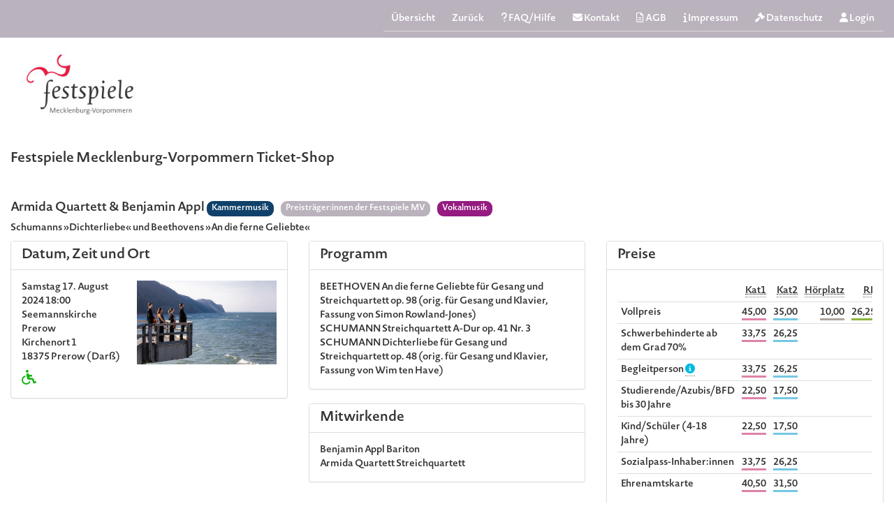

--- FILE ---
content_type: text/html; charset=UTF-8
request_url: https://442hz.com/de/ensembles/Festspiele-Mecklenburg-Vorpommern/shop/event/110380/?fmvt=4c402f3c1f0692e3647e6a9bd75c41ab&fmv_uri=%2Fspielstaetten%2Fdetail%2Fspielstaette%2Fprerow-seemannskirche%2F
body_size: 21151
content:
<!DOCTYPE html>
<html lang="de">
	<head>
		<title>Konzert - Armida Quartett &amp; Benjamin Appl, Samstag 17. August 2024 18:00, Seemannskirche Prerow</title>
				<meta name="viewport" content="width=device-width, initial-scale=1.0, user-scalable=yes">

		<link rel='preload' href='/webfonts/fa-solid-900.woff2' crossorigin='anonymous' as='font' type='font/woff2'/>
		<link rel='preload' href='/webfonts/fa-regular-400.woff2' crossorigin='anonymous' as='font' type='font/woff2'/>
		<link rel='preload' href='/css/shop-new190126.css' as='style' type='text/css' />
		<link rel='preload' href='/css/fontawesome-pro-6.5.1-all.min.css' as='style' type='text/css' />
		<link rel='preload' href='/js/shop-20240707.js' as='script' type='text/javascript' />
				<link rel='preload' href='http://442hz.com/media/cache/croppedFile_fmv_780x470/256/60b840a93e12593591f523e694bfce94.jpeg' as='image' type='image/jpeg' />
	
		
		<link rel="canonical" href="https://442hz.com/de/ensembles/Festspiele-Mecklenburg-Vorpommern/shop/event/110380/">
		<script type="text/javascript" src="/js/shop-20240707.js"></script>

		<link media="screen" rel="stylesheet" type="text/css" href="/css/shop-new190126.css" />
		<link media="screen" rel="stylesheet" type="text/css" href="/css/fontawesome-pro-6.5.1-all.min.css" />
		

			
		
		<script type="application/ld+json">
{
	"@context": "https://schema.org",
	"@type": "MusicEvent",
	"eventAttendanceMode": "https://schema.org/OfflineEventAttendanceMode",
	"organizer": {
		"name": "Festspiele Mecklenburg-Vorpommern",
				"url": "https://festspiele-mv.de/",
				"@type": "Organization"
	},
	"name": "Armida Quartett &amp; Benjamin Appl",
	"description": "Festspiele Mecklenburg-Vorpommern spielt Werke von Beethoven, Ludwig van, Schumann, Robert, Schumann, Robert in Seemannskirche Prerow",
	"image": "https://442hz.com/uploads/256/logos/37665.jpeg",
			"eventStatus": "https://schema.org/EventScheduled",
		"location": {
	"@type": "Place",
	"name": "Seemannskirche Prerow",
	"address": {
	"@type": "PostalAddress",
					"streetAddress": "Kirchenort 1",
				"postalCode": "18375",
		"addressLocality": "Prerow (Darß)",		"geo": {
			"@type": "GeoCoordinates",
			"latitude": 54.447449,
			"longitude": 12.582554
		},
				"addressCountry": "DE"
	}
	},
					"performer": [
					{
										"@type": "MusicGroup",
									"name": "Armida Quartett"
			},					{
										"@type": "Person",
									"name": "Benjamin Appl"
			}				],
			"workPerformed": [
		 {
							"composer": "Beethoven, Ludwig van",
								"musicCompositionForm": "An die ferne Geliebte für Gesang und Streichquartett op. 98 (orig. für Gesang und Klavier, Fassung von Simon Rowland-Jones)",
							"@type": "MusicComposition"
			},		 {
							"composer": "Schumann, Robert",
								"musicCompositionForm": "Streichquartett A-Dur op. 41 Nr. 3",
								"musicalKey": "A-Dur",
						"@type": "MusicComposition"
			},		 {
								"musicCompositionForm": "Pause",
							"@type": "MusicComposition"
			},		 {
							"composer": "Schumann, Robert",
								"musicCompositionForm": "Dichterliebe für Gesang und Streichquartett op. 48 (orig. für Gesang und Klavier, Fassung von Wim ten Have)",
							"@type": "MusicComposition"
			}			],
				"offers": [
				{"@type": "Offer", "price": "45.00", "validFrom": "2023-12-02T09:00", "priceCurrency": "EUR", "availability": "http://schema.org/InStock", "category": "1. Kategorie",
			"url": "http://442hz.com/de/ensembles/Festspiele-Mecklenburg-Vorpommern/shop/event/110380/",
			"name": "Vollpreis"}
		,				{"@type": "Offer", "price": "33.75", "validFrom": "2023-12-02T09:00", "priceCurrency": "EUR", "availability": "http://schema.org/InStock", "category": "1. Kategorie",
			"url": "http://442hz.com/de/ensembles/Festspiele-Mecklenburg-Vorpommern/shop/event/110380/",
			"name": "Schwerbehinderte ab dem Grad 70%"}
		,				{"@type": "Offer", "price": "33.75", "validFrom": "2023-12-02T09:00", "priceCurrency": "EUR", "availability": "http://schema.org/InStock", "category": "1. Kategorie",
			"url": "http://442hz.com/de/ensembles/Festspiele-Mecklenburg-Vorpommern/shop/event/110380/",
			"name": "Begleitperson"}
		,				{"@type": "Offer", "price": "22.50", "validFrom": "2023-12-02T09:00", "priceCurrency": "EUR", "availability": "http://schema.org/InStock", "category": "1. Kategorie",
			"url": "http://442hz.com/de/ensembles/Festspiele-Mecklenburg-Vorpommern/shop/event/110380/",
			"name": "Studierende/Azubis/BFD bis 30 Jahre"}
		,				{"@type": "Offer", "price": "22.50", "validFrom": "2023-12-02T09:00", "priceCurrency": "EUR", "availability": "http://schema.org/InStock", "category": "1. Kategorie",
			"url": "http://442hz.com/de/ensembles/Festspiele-Mecklenburg-Vorpommern/shop/event/110380/",
			"name": "Kind/Schüler (4-18 Jahre)"}
		,				{"@type": "Offer", "price": "33.75", "validFrom": "2023-12-02T09:00", "priceCurrency": "EUR", "availability": "http://schema.org/InStock", "category": "1. Kategorie",
			"url": "http://442hz.com/de/ensembles/Festspiele-Mecklenburg-Vorpommern/shop/event/110380/",
			"name": "Sozialpass-Inhaber:innen"}
		,				{"@type": "Offer", "price": "40.50", "validFrom": "2023-12-02T09:00", "priceCurrency": "EUR", "availability": "http://schema.org/InStock", "category": "1. Kategorie",
			"url": "http://442hz.com/de/ensembles/Festspiele-Mecklenburg-Vorpommern/shop/event/110380/",
			"name": "Ehrenamtskarte"}
		,				{"@type": "Offer", "price": "35.00", "validFrom": "2023-12-02T09:00", "priceCurrency": "EUR", "availability": "http://schema.org/InStock", "category": "2. Kategorie",
			"url": "http://442hz.com/de/ensembles/Festspiele-Mecklenburg-Vorpommern/shop/event/110380/",
			"name": "Vollpreis"}
		,				{"@type": "Offer", "price": "26.25", "validFrom": "2023-12-02T09:00", "priceCurrency": "EUR", "availability": "http://schema.org/InStock", "category": "2. Kategorie",
			"url": "http://442hz.com/de/ensembles/Festspiele-Mecklenburg-Vorpommern/shop/event/110380/",
			"name": "Schwerbehinderte ab dem Grad 70%"}
		,				{"@type": "Offer", "price": "26.25", "validFrom": "2023-12-02T09:00", "priceCurrency": "EUR", "availability": "http://schema.org/InStock", "category": "2. Kategorie",
			"url": "http://442hz.com/de/ensembles/Festspiele-Mecklenburg-Vorpommern/shop/event/110380/",
			"name": "Begleitperson"}
		,				{"@type": "Offer", "price": "17.50", "validFrom": "2023-12-02T09:00", "priceCurrency": "EUR", "availability": "http://schema.org/InStock", "category": "2. Kategorie",
			"url": "http://442hz.com/de/ensembles/Festspiele-Mecklenburg-Vorpommern/shop/event/110380/",
			"name": "Studierende/Azubis/BFD bis 30 Jahre"}
		,				{"@type": "Offer", "price": "17.50", "validFrom": "2023-12-02T09:00", "priceCurrency": "EUR", "availability": "http://schema.org/InStock", "category": "2. Kategorie",
			"url": "http://442hz.com/de/ensembles/Festspiele-Mecklenburg-Vorpommern/shop/event/110380/",
			"name": "Kind/Schüler (4-18 Jahre)"}
		,				{"@type": "Offer", "price": "26.25", "validFrom": "2023-12-02T09:00", "priceCurrency": "EUR", "availability": "http://schema.org/InStock", "category": "2. Kategorie",
			"url": "http://442hz.com/de/ensembles/Festspiele-Mecklenburg-Vorpommern/shop/event/110380/",
			"name": "Sozialpass-Inhaber:innen"}
		,				{"@type": "Offer", "price": "31.50", "validFrom": "2023-12-02T09:00", "priceCurrency": "EUR", "availability": "http://schema.org/InStock", "category": "2. Kategorie",
			"url": "http://442hz.com/de/ensembles/Festspiele-Mecklenburg-Vorpommern/shop/event/110380/",
			"name": "Ehrenamtskarte"}
		,				{"@type": "Offer", "price": "10.00", "validFrom": "2023-12-02T09:00", "priceCurrency": "EUR", "availability": "http://schema.org/InStock", "category": "Hörplatz",
			"url": "http://442hz.com/de/ensembles/Festspiele-Mecklenburg-Vorpommern/shop/event/110380/",
			"name": "Vollpreis"}
		,				{"@type": "Offer", "price": "26.25", "validFrom": "2023-12-02T09:00", "priceCurrency": "EUR", "availability": "http://schema.org/InStock", "category": "Rollstuhlfahrer*in",
			"url": "http://442hz.com/de/ensembles/Festspiele-Mecklenburg-Vorpommern/shop/event/110380/",
			"name": "Vollpreis"}
		,				{"@type": "Offer", "price": "26.25", "validFrom": "2023-12-02T09:00", "priceCurrency": "EUR", "availability": "http://schema.org/InStock", "category": "Begleitperson Rollstuhlfahrer*in",
			"url": "http://442hz.com/de/ensembles/Festspiele-Mecklenburg-Vorpommern/shop/event/110380/",
			"name": "Vollpreis"}
					],
		"startDate": "2024-08-17T18:00",
	"endDate": "2024-08-17T20:00"
}
</script>

		<style type="text/css">
.select2-container {
	min-width:200px;
}
.highlight {
	background-color:#FFDB4D;
	padding-left:2px;
	padding-right:2px;
}

form .row input {
	margin-bottom:8px;
	margin-left:5px;
}
@media (max-width: 1200px) {
	.affix {
		position: static;
	}
}
.staticPosition {
	position: static;
}
td, th {
	vertical-align: top;
}
.startDateTime {
	font-weight: bold;
}
.seatPopover > .popover-title {
	padding: 0px 14px;
}

</style>
		<style type="text/css">
		body {
			padding-top: 0px;
			padding-bottom: 40px;
			/*background-color: #f5f5f5;*/
			background-color: #fff;
		}
		.container {
			width: auto;
		}

		.btn {
			text-transform: none;
		}

		.checkout-wrap {
			margin-top: 10px;
		}
		.checkout-wrap li::before, .checkout-wrap li::after {
			pointer-events: none;
		}
		.checkout-wrap a {
			pointer-events: all;
		}
		.ensembleLogo {
			text-align: left;
			margin-bottom: 15px;
		}
		@media all and (min-width: 800px) {
			.checkout-wrap a {
				padding-top: 90px;
			}
		}

		.badge-success {
			background-color: #468847;
		}
		.badge-warning {
			background-color: #f0ad4e;
		}
		.badge-danger {
			background-color: #d9534f;
		}

				@font-face {
    font-family: 'Novel Sans Rounded Pro SemiBold';
    src: url("https://442hz.com/fonts/fmv/NovelSansPro_SemiBold.otf") format("opentype");
}


body, * {
	font-family: 'Novel Sans Rounded Pro SemiBold', sans-serif;
}
h1, h2, h3, h4 {
	font-family: 'Novel Sans Rounded Pro SemiBold', sans-serif;
}
.panel-default > .panel-heading {
	background-color: #fff;
}
.panel-title {
	font-size: 20px;
}

.checkout-wrap {
	font-family: 'Novel Sans Rounded Pro SemiBold', sans-serif;
  	font-weight: bold;
}

.headernav {
    background-color: #bab2bd;
  	
}
.headernav a {
	color: white;
}
		
		</style>

		<script type="text/javascript">
		$(document).ready(function() {
			$('.popupEditor').on('click', function(event) {
				$('#popupEditor').removeData("modal");
				$('#popupEditorBody').html('<img src="/images/indicator.gif" />');
				event.preventDefault();
				var url = $(this).attr('href');

				$('#popupShowTitle').text( $(this).data('title') );

				if ($(this).hasClass('popupLg')) {
					$('#popupEditor .modal-dialog').addClass('modal-lg');
				} else if ($('#popupEditor .modal-dialog').hasClass('modal-lg')) {
					$('#popupEditor .modal-dialog').removeClass('modal-lg');
				}
				/*Bugfix Select2*/
				$.fn.modal.Constructor.prototype.enforceFocus = function() {};
				/*$('#popupEditor').modal({
					remote: url
				}); commented to solve bootstrap conflict issue in remote content load*/
				$('#popupEditor').modal('show').find('.modal-body').load(url);
			});

			if (window.location.hash === "#privacypolicy" && $('#privacypolicyURL').length > 0) {
				let url = $('#privacypolicyURL').attr('href');
				$('#popupEditor .modal-dialog').addClass('modal-lg');
				$('#popupShowTitle').text( $('#privacypolicyURL').data('title') );
				$('#popupEditor').modal('show').find('.modal-body').load(url);
			}
			if (window.location.hash === "#faq" && $('#faqURL').length > 0) {
				let url = $('#faqURL').attr('href');
				$('#popupEditor .modal-dialog').addClass('modal-lg');
				$('#popupShowTitle').text( $('#faqURL').data('title') );
				$('#popupEditor').modal('show').find('.modal-body').load(url);
			}
			if (window.location.hash === "#agb" && $('#agbURL').length > 0) {
				let url = $('#agbURL').attr('href');
				$('#popupEditor .modal-dialog').addClass('modal-lg');
				$('#popupShowTitle').text( $('#agbURL').data('title') );
				$('#popupEditor').modal('show').find('.modal-body').load(url);
			}

			$(function () {
				$('[data-toggle="tooltip"]').tooltip()
			});

		});
		</script>

		
	</head>
	<body>
							<div id="message" style="position:fixed; float:right; right:0px;min-width: 340px;max-width: 440px;z-index:10000;top:auto;">
				<div style="padding: 5px;">
									</div>
			</div>
		
		<div class="container">
			
<div class="row headernav" role="navigation" aria-label="Main">
	<div class="col-lg-12 col-md-12 col-sm-12 col-xs-12">
		<ul class="nav nav-tabs pull-right">
																													<li>
													<a href="/de/ensembles/Festspiele-Mecklenburg-Vorpommern/shop/">Übersicht</a>
											</li>
											<li>
							<a rel="nofollow" href="https://festspiele-mv.de/spielstaetten/detail/spielstaette/prerow-seemannskirche/">
								Zurück
							</a>
						</li>
																			<li>
					<a class="popupEditor popupLg" id="faqURL" data-title="FAQ/Hilfe" href="/de/ensembles/Festspiele-Mecklenburg-Vorpommern/shop/help">
						<i class="fa fa-question"></i> FAQ/Hilfe
					</a>
				</li>
													<li>
					<a class="popupEditor" data-title="Kontakt" href="/de/ensembles/Festspiele-Mecklenburg-Vorpommern/shop/contact">
						<i class="fa fa-envelope"></i> Kontakt
					</a>
				</li>
			
							<li>
					<a class="popupEditor popupLg" id="agbURL" data-title="AGB" href="/de/ensembles/Festspiele-Mecklenburg-Vorpommern/shop/agb">
						<i class="far fa-file-alt"></i> AGB
					</a>
				</li>
			
							<li>
					<a class="popupEditor" data-title="Impressum" href="/de/ensembles/Festspiele-Mecklenburg-Vorpommern/shop/impressum">
						<i class="fa fa-info"></i> Impressum
					</a>
				</li>
										<li>
					<a class="popupEditor popupLg" id="privacypolicyURL" data-title="Datenschutz" href="/de/ensembles/Festspiele-Mecklenburg-Vorpommern/shop/datenschutz">
						<i class="fas fa-gavel"></i> Datenschutz
					</a>
				</li>
			
			<li id="cartNav"  style="display:none;">
												<a href="/de/ensembles/Festspiele-Mecklenburg-Vorpommern/shop/cart/cart#cart">
					<i class="fa fa-shopping-cart"></i> <label class="badge" id="cartItemsCount">0</label></a>
			</li>

			
							<li>
					<a href="/de/ensembles/Festspiele-Mecklenburg-Vorpommern/shop/register">
						<i class="fa fa-user"></i> Login
					</a>
				</li>
					</ul>
	</div>
</div>

<header>
<div class="row">
	<div class="col-lg-12 col-md-12 col-sm-12 col-xs-12">
		<div class="ensembleLogo">
							<a target="_blank" rel="noopener" href="https://festspiele-mv.de/">
											<img src="https://442hz.com/uploads/256/logos/37665.jpeg" alt="Festspiele Mecklenburg-Vorpommern gGmbH" style="width:200px;height: 139px;">
									</a>
					</div>
		<h3>Festspiele Mecklenburg-Vorpommern Ticket-Shop</h3>
	</div>
</div>
</header>

<div class="row">
	<div class="col-lg-12 col-md-12 col-sm-12 col-xs-12">
		

		
<style>
ul.checkout-bar li {
		width: 15%;
	}
@media (max-width: 768px) {
	ul.checkout-bar li {
		width: 100%;
	}
}
</style>

	<div id="progress" class="checkout-wrap"  style="display:none;">
		<ul class="checkout-bar" role="progressbar">
							<li class="active">
					<a href="/de/ensembles/Festspiele-Mecklenburg-Vorpommern/shop/">Produkte</a>
				</li>
				<li>
					<a rel="nofollow" href="/de/ensembles/Festspiele-Mecklenburg-Vorpommern/shop/cart/cart#cart">Warenkorb</a>
				</li>
				<li>Login</li>
				<li>Kundendaten</li>
									<li>Übersicht</li>
								<li>
					Bezahlung
				</li>
					</ul>
	</div>
		<br>
	</div>
</div>


<main>

<div class="row" id="event" data-sid="qu7a9hlv5aaqdrd2nndqqpttkl" data-fr="">
	<div class="col-md-12 col-sm-12">
		<h4>Armida Quartett &amp; Benjamin Appl				<small>
																		<span class="badge badge-info" style="cursor: default;margin-right: 8px; padding: 5px 7px 5px 7px; background-color: #10416a">Kammermusik</span>
																								<span class="badge badge-info" style="cursor: default;margin-right: 8px; padding: 5px 7px 5px 7px; background-color: #bab2bd">Preisträger:innen der Festspiele MV</span>
																								<span class="badge badge-info" style="cursor: default;margin-right: 8px; padding: 5px 7px 5px 7px; background-color: #951b81">Vokalmusik</span>
															</small></h4>
					<h5>Schumanns »Dichterliebe« und Beethovens »An die ferne Geliebte«</h5>
		
			</div>
</div>




<div class="row">
	<div class="col-md-4 col-sm-6">

		<div class="panel panel-default">
			<div class="panel-heading panel-heading-sm">
				<h3 class="panel-title">Datum, Zeit und Ort</h3>
			</div>
			<div class="panel-body">
				<div class="media media-flex">
					<div class="media-body">
						<article>
						<span role="heading" aria-level="5" class="startDateTime">Samstag 17. August

															2024 18:00
							</span>
						<br>

						Seemannskirche Prerow<br>
													Kirchenort 1<br>
												18375 Prerow (Darß)<br>

													<div style="margin-top: 8px;">
								
	

	<div style="width: 30px;display: inline-block;">	<span>
					<i class="fas fa-wheelchair icon-green" style="font-size: 1.5em"></i>
			</span>
	</div>								</div>
						
												

						
																										
						
						
												</article>
					</div>

					<div class="media-right">
																														<img class="media-object" style="max-width: 200px;" src="http://442hz.com/media/cache/croppedFile_fmv_780x470/256/60b840a93e12593591f523e694bfce94.jpeg" alt="Armida Quartett" title="&copy; Oliver Borchert">
																										</div>
				</div>
			</div>
		</div>

				
		
		
		
		
		
					</div>
	<div class="col-md-4 col-sm-6 contentProgramAndArtists">

		
		
																
		
						
					<div class="panel panel-default panel-eventProgramm">
				<div class="panel-heading panel-heading-sm">
					<h3 class="panel-title">Programm</h3>
				</div>
				<div class="panel-body">
																		<strong>BEETHOVEN</strong> An die ferne Geliebte f&uuml;r Gesang und Streichquartett op. 98 (orig. f&uuml;r Gesang und Klavier, Fassung von Simon Rowland-Jones)<br />
<strong>SCHUMANN</strong> Streichquartett A-Dur op. 41 Nr. 3<br />
<strong>SCHUMANN</strong> Dichterliebe f&uuml;r Gesang und Streichquartett op. 48 (orig. f&uuml;r Gesang und Klavier, Fassung von Wim ten Have)
															</div>
			</div>
		
									<div class="panel panel-default panel-eventArtists">
					<div class="panel-heading panel-heading-sm">
						<h3 class="panel-title">Mitwirkende</h3>
					</div>
					<div class="panel-body">
						<table>
															<tr>
									<td>
																					<strong>Benjamin Appl</strong>
																																																		Bariton																																																																		</td>
								</tr>
															<tr>
									<td>
																					<strong>Armida Quartett</strong>
																																																		Streichquartett																																																																		</td>
								</tr>
																				</table>
					</div>
				</div>
					

			</div>
	<div class="col-md-4 col-sm-12 col-xs-12">
		<div data-spyX="affix" class="affix"  style="margin-right: 10px;">
							<div class="panel panel-default">
					<div class="panel-heading panel-heading-sm">
						<h3 class="panel-title">Preise</h3>
					</div>
					<div class="panel-body">
						<div class="table-responsive">
							<table class="table table-condensed" role="table" aria-rowcount="7">
								<thead>
								<tr>
									<td>&nbsp;</td>
																			<td class="text-right" nowrap="true">
											<abbr title="1. Kategorie">Kat1</abbr>
										</td>
																			<td class="text-right" nowrap="true">
											<abbr title="2. Kategorie">Kat2</abbr>
										</td>
																			<td class="text-right" nowrap="true">
											<abbr title="Hörplatz">Hörplatz</abbr>
										</td>
																			<td class="text-right" nowrap="true">
											<abbr title="Rollstuhlfahrer*in">RF</abbr>
										</td>
																			<td class="text-right" nowrap="true">
											<abbr title="Begleitperson Rollstuhlfahrer*in">Begl. RF</abbr>
										</td>
																	</tr>
								</thead>
								<tbody>
																									<tr>
										<td>
											Vollpreis

																					</td>

																					<td class="text-right">
																																							<span style="border-bottom: #de82a8 solid 3px;">45,00</span>
																													<div class="catVP_151" style="display:none;">
																Vollpreis: 45,00 EUR
															</div>
																																																		</td>
																					<td class="text-right">
																																							<span style="border-bottom: #74c7e2 solid 3px;">35,00</span>
																													<div class="catVP_152" style="display:none;">
																Vollpreis: 35,00 EUR
															</div>
																																																		</td>
																					<td class="text-right">
																																							<span style="border-bottom: #afa6a0 solid 3px;">10,00</span>
																													<div class="catVP_394" style="display:none;">
																Vollpreis: 10,00 EUR
															</div>
																																																		</td>
																					<td class="text-right">
																																							<span style="border-bottom: #8cb63d solid 3px;">26,25</span>
																													<div class="catVP_154" style="display:none;">
																Vollpreis: 26,25 EUR
															</div>
																																																		</td>
																					<td class="text-right">
																																							<span style="border-bottom: #53c9b5 solid 3px;">26,25</span>
																													<div class="catVP_404" style="display:none;">
																Vollpreis: 26,25 EUR
															</div>
																																																		</td>
																			</tr>
																										<tr>
										<td>
											Schwerbehinderte ab dem Grad 70%

																					</td>

																					<td class="text-right">
																																							<span style="border-bottom: #de82a8 solid 3px;">33,75</span>
																																																		</td>
																					<td class="text-right">
																																							<span style="border-bottom: #74c7e2 solid 3px;">26,25</span>
																																																		</td>
																					<td class="text-right">
																																																</td>
																					<td class="text-right">
																																																</td>
																					<td class="text-right">
																																																</td>
																			</tr>
																										<tr>
										<td>
											Begleitperson

																							<abbr data-toggle="tooltip" title="Das Merkzeichen &quot;B&quot; muss im Ausweis der schwerbehinderten Person enthalten sein."><i class="fas fa-info-circle icon-blue"></i></abbr>
																					</td>

																					<td class="text-right">
																																							<span style="border-bottom: #de82a8 solid 3px;">33,75</span>
																																																		</td>
																					<td class="text-right">
																																							<span style="border-bottom: #74c7e2 solid 3px;">26,25</span>
																																																		</td>
																					<td class="text-right">
																																																</td>
																					<td class="text-right">
																																																</td>
																					<td class="text-right">
																																																</td>
																			</tr>
																										<tr>
										<td>
											Studierende/Azubis/BFD bis 30 Jahre

																					</td>

																					<td class="text-right">
																																							<span style="border-bottom: #de82a8 solid 3px;">22,50</span>
																																																		</td>
																					<td class="text-right">
																																							<span style="border-bottom: #74c7e2 solid 3px;">17,50</span>
																																																		</td>
																					<td class="text-right">
																																																</td>
																					<td class="text-right">
																																																</td>
																					<td class="text-right">
																																																</td>
																			</tr>
																										<tr>
										<td>
											Kind/Schüler (4-18 Jahre)

																					</td>

																					<td class="text-right">
																																							<span style="border-bottom: #de82a8 solid 3px;">22,50</span>
																																																		</td>
																					<td class="text-right">
																																							<span style="border-bottom: #74c7e2 solid 3px;">17,50</span>
																																																		</td>
																					<td class="text-right">
																																																</td>
																					<td class="text-right">
																																																</td>
																					<td class="text-right">
																																																</td>
																			</tr>
																										<tr>
										<td>
											Sozialpass-Inhaber:innen

																					</td>

																					<td class="text-right">
																																							<span style="border-bottom: #de82a8 solid 3px;">33,75</span>
																																																		</td>
																					<td class="text-right">
																																							<span style="border-bottom: #74c7e2 solid 3px;">26,25</span>
																																																		</td>
																					<td class="text-right">
																																																</td>
																					<td class="text-right">
																																																</td>
																					<td class="text-right">
																																																</td>
																			</tr>
																										<tr>
										<td>
											Ehrenamtskarte

																					</td>

																					<td class="text-right">
																																							<span style="border-bottom: #de82a8 solid 3px;">40,50</span>
																																																		</td>
																					<td class="text-right">
																																							<span style="border-bottom: #74c7e2 solid 3px;">31,50</span>
																																																		</td>
																					<td class="text-right">
																																																</td>
																					<td class="text-right">
																																																</td>
																					<td class="text-right">
																																																</td>
																			</tr>
																									</tbody>
							</table>

						</div>
					</div>
				</div>
			


							<div class="well" style="padding:8px;">
					<a href="/de/ensembles/Festspiele-Mecklenburg-Vorpommern/shop/cart/cart#cart">
						<i class="fa fa-shopping-cart"></i> Zum Warenkorb
					</a>
				</div>
			
					</div>
	</div>
</div>


</main>

<div class="modal fade" id="popupSeatView" tabindex="-1" role="dialog" aria-labelledby="seatViewModalLabel">
    <div class="modal-dialog" role="document">
        <div class="modal-content">
            <div class="modal-header">
                <button type="button" class="close" data-dismiss="modal" aria-hidden="true">×</button>
                 <h4 class="modal-title text-center" id="popupSeatViewTitle"></h4>
            </div>
            <div class="modal-body" id="popupSeatViewBody">

			</div>
            <div class="modal-footer">
            </div>
        </div>
    </div>
</div>

		</div>

		
		<div id="popupEditor" class="modal" tabindex="-1" role="dialog" aria-hidden="true" data-backdrop="true">
	<div class="modal-dialog">
		<div class="modal-content">
			<div class="modal-header">
				<span class="dragHandle" style="cursor:move;vertical-align: top;">|||</span>
				<button type="button" class="close" data-dismiss="modal" aria-hidden="true">&times;</button>
				<h3 style="display:inline-block;" id="popupShowTitle">&nbsp;</h3>
			</div>
			<div class="modal-body" style="padding:0;" id="popupEditorBody">
				???
			</div>
			<div class="modal-footer" style="margin-top:10px; padding:10px 0 0 0; display: none;">
				<img class="spinner" src="/images/indicator.gif" style="display:none;" />
				<button id="popupEditorCancel" type="button" class="btn btn-secondary noClickRestriction" data-dismiss="modal">Cancel</button>
				<label id="popupEditorSubmitLabel" for="popupEditorSubmit" class="btn btn-primary" tabindex="0">Senden</label>
			</div>
		</div>
	</div>
</div>

										<!-- Global site tag (gtag.js) - Google Analytics -->
		<script async src="https://www.googletagmanager.com/gtag/js?id=UA-19712260-1"></script>
		<script>
			window.dataLayer = window.dataLayer || [];
			function gtag(){dataLayer.push(arguments);}
			gtag('js', new Date());
			gtag('config', 'UA-19712260-1');
		</script>
			
		<script src="/components/moment/min/moment.min.js" type="text/javascript"></script>
<script type="text/javascript">
function checkAffixHeight() {
	const affixElement = $('.affix');
	if (!affixElement.length) return;

	const parentWidth = affixElement.closest('.col-md-4').width(); // Adjust selector as necessary
    affixElement.css('width', parentWidth);

	const closestRow = affixElement.closest('.row');
	const windowHeight = $(window).height();
	const windowWidth = $(window).width();
	if (windowWidth < 1200) return;

	const padding = 20;
	// calculate affixHeight summing the height of each child element
	const affixHeight = affixElement.children().toArray().reduce(function(acc, child) {
		return acc + $(child).outerHeight(true);
	}, 0);

	const distanceToWindowBottom = windowHeight - (closestRow.offset().top + padding);

	if (affixHeight > distanceToWindowBottom) {
		affixElement.addClass('staticPosition');
	} else {
		affixElement.removeClass('staticPosition');
	}
}


$(document).ready(function() {
checkAffixHeight();
$(window).resize(checkAffixHeight);
$('#cart').on('DOMNodeInserted DOMNodeRemoved', 'li', function() {
	checkAffixHeight();
});

		let spViews = 'null';
	spViews = JSON.parse(spViews);
	
			var showDebug = true;

var SaalplanWidget = function(options) {
	var root = this;

	var displayByLevel = false;
	var webShop = false;
	var eid = null;
	var adminShop = false;
	var saisonId = null;
	var saalplanId = null;
	var eventId = null;
	var saisonAboId = null;
	var popupUrl = '';
	var spUrl = '';
	var showFromOrderOnly = false;
	var view = null;
	var randKey = null;
	var showDetailPopup = false;
	var orderId = null;
	var reloadAfterRemove = false; //deprecated / not in use
	var cartProds = [];
	var cartProds2 = {};
	var jwtToken = null;
	var saalplanSeatLocks = null;
	var eventLocks = null;
	var aboLocks = null;
	var categoryFilter = null;
	var wahlAbos = null;
	var wahlAboSaalplan = null;
	var wahlAboEvents = null;
	var aboToCartItems = null;
	var currentWahlabo = null;
	var cartItemToEvent = null;
	var sessionId = null;
	var seatNames = null;
	var highlightedAboSeats = null;
	var eventStatContainer = null;
	var spViews = null;
	var eventCategories = null;
	var curentViewBox = null;
	var polygonStroke = null;
	var seatFontsize = 9;
	let fontSizeNr = null;
	var clickAndViewImages = null;
	var addToCartText = null;
	var clickAndView = false;
	let updateQualityUrl = null;
	let showClickAndViewAvailability = false;
	let showMouseOver = false;

	let wsChannels = [];

	/** WS **/
	let spWebSocket;
	let retries = 40;
	let retryCount = 0;
	let wsConnectTimeout = 2000;
	let pTimeout = 12000;
	let pingTimeout;
	let isClosing = false;

	let qualityColors = [
		"#4CAF50", // 10 - Green
		"#8BC34A", // 9 - Light Green
		"#CDDC39", // 8 - Lime
		"#FFEB3B", // 7 - Yellow
		"#FFC107", // 6 - Amber
		"#FF9800", // 5 - Orange
		"#FF5722", // 4 - Deep Orange
		"#F44336", // 3 - Light Red
		"#E53935", // 2 - Red
		"#D32F2F", // 1 - Dark Red
	];

	function connectWs() {
		let wsTimeout = null;
		let wsServer = 'wss://442hz.com/saalplan/swoole/v1/client.js';

		spWebSocket = new WebSocket(wsServer);
		/*spWebSocket.onopen = function (evt) {*/
		spWebSocket.addEventListener("open", (evt) => {
			retryCount = 0;
			console.log("Connected to spWebSocket server.");

			if (!pingTimeout) {
				pingTimeout = setTimeout(onPingTimeout, pTimeout);
			}

			$.each(root.wsChannels, function(i, channel) {
				spWebSocket.send( JSON.stringify( {'type': 'subscribe', 'channel': channel} ) );
				console.log('subscribe channel: ' + channel);
			});

		});

		spWebSocket.addEventListener("close", (evt) => {
			console.log("Disconnected", isClosing);
			if (!wsTimeout && !isClosing) {
				wsTimeout = setTimeout(reconnect, wsConnectTimeout + Math.floor(Math.random() * 1000));
				/*setTimeout(connectWs, wsConnectTimeout);*/
			}
		});

		spWebSocket.addEventListener("error", (event) => {
			console.log("WebSocket error: ", event);
			pingTimeout = null;
			if (!wsTimeout && !isClosing) {
				wsTimeout = setTimeout(reconnect, wsConnectTimeout + Math.floor(Math.random() * 1000));
				/*setTimeout(connectWs, wsConnectTimeout);*/
			}
		});

		function reconnect() {
			if (isClosing) {
				return;
			}
			retryCount++;
			console.log("reconnect", retryCount, retries);

			window.location.reload();

			wsTimeout = null;
			if (true || retryCount < retries) {
				console.log("reconnect...");
				connectWs();
			}
		}

		function onPingTimeout() {
			console.log('onPingTimeout');
			pingTimeout = setTimeout(onPingTimeout, pTimeout);
			spWebSocket.send( JSON.stringify( {type: 'ping', random: Math.random(), ts: Date.now()} ) );
		}

		$(window).on('beforeunload', function() {
			console.log("beforeunload");
			isClosing = true;
		});

	}

	this.construct = function(options) {
		console.log("construct");
		console.log(options);
		root.displayByLevel = options.displayByLevel;
		root.eid = options.eid;
		root.webShop = options.webShop;
		root.adminShop = options.adminShop;

		root.showDetailPopup = options.showDetailPopup;
		root.saisonAboId = options.saisonAboId;
		root.eventId = options.eventId;
		root.saisonId = options.saisonId;
		root.saalplanId = options.saalplanId;
		root.view = options.view;
		root.popupUrl = options.popupUrl;
		root.spUrl = options.spUrl;
		root.orderId = options.orderId;
		root.showFromOrderOnly = options.showFromOrderOnly;
		root.randKey = options.randKey;
		root.reloadAfterRemove = options.reloadAfterRemove;

		root.cartProds = options.cartProds;
		root.cartProds2 = options.cartProds2;
		root.jwtToken = options.jwtToken;
		root.pageToken = options.pageToken;
		root.saalplanSeatLocks = options.saalplanSeatLocks;
		root.eventLocks = options.eventLocks;
		root.aboLocks = options.aboLocks;
		root.categoryFilter = options.categoryFilter;
		root.wahlAbos = options.wahlAbos;
		root.wahlAboSaalplan = options.wahlAboSaalplan;
		root.wahlAboEvents = options.wahlAboEvents;
		root.currentWahlabo = options.currentWahlabo;
		root.sessionId = options.sessionId;
		root.aboToCartItems = options.aboToCartItems;
		root.cartItemToEvent = options.cartItemToEvent;
		root.seatNames = options.seatNames;
		root.highlightedAboSeats = options.highlightedAboSeats;
		root.eventStatContainer = options.eventStatContainer;
		root.saalplanData = [];
		root.spViews = options.spViews;
		if (options.eventCategories) {
			root.eventCategories = options.eventCategories;
		}
		root.polygonStroke = options.polygonStroke;
		root.clickAndView = options.showClickAndView;
		root.clickAndViewImages = options.clickAndViewImages;
		root.addToCartText = options.addToCartText;
		root.showClickAndViewAvailability = options.showClickAndViewAvailability;
		if (options.seatFontsize) {
			root.seatFontsize = parseInt(options.seatFontsize);
		} else {
			root.seatFontsize = seatFontsize;
		}
		if (options.fontSizeNr) {
			root.seatFontsize = parseInt(options.fontSizeNr);
		}
		if (options.updateQualityUrl) {
			root.updateQualityUrl = options.updateQualityUrl;
		}
		root.showMouseOver = options.showMouseOver;

		if (typeof $(root.saalplanId)[0] != 'undefined' ) {
			let cv = $(root.saalplanId)[0].getAttribute('viewBox');
			let viewBoxArr = cv.split(' ');
			root.origViewBox = viewBoxArr;
		}

		function updateCartTimeout(init = false) {
			let ts = $('.cartTimeoutAt').data('ts');
			let items = parseInt($('#cartItemsCount').text());

			$('.cartTimeoutAt').hide();
			if (items == 0 || ts == 0) {
				$('.cartTimeoutAt').data('ts', 0);
				$('.cartTimeoutAt').html('');
				return;
			}
			if (ts > 0 && items > 0) {
				let timeoutAt = new Date(ts * 1000);
				let secondsAbs = Math.floor((timeoutAt - new Date()) / 1000);
				/*if (secondsAbs > 0 && init == false) {
					$('.cartTimeoutAt').show();
					return;
				}*/
				$('.cartTimeoutAt').removeClass('badge-danger');
				$('.cartTimeoutAt').removeClass('badge-warning');
				$('.cartTimeoutAt').removeClass('badge-success');

				if (secondsAbs <= 0) {
					$('.cartTimeoutAt').html('');
					$('.cartTimeoutAt').data('ts', 0);
				} else {
					let minutes = Math.floor(secondsAbs / 60);
					let hours = Math.floor(secondsAbs / 60);
					seconds = secondsAbs % 60;
					if (seconds < 10) {
						seconds = '0' + seconds;
					}
					minutes = minutes % 60;
					$('.cartTimeoutAt').html(minutes + ':' + seconds);
					if (secondsAbs < 120) {
						$('.cartTimeoutAt').addClass('badge-danger');
					} else if (secondsAbs < 300) {
						$('.cartTimeoutAt').addClass('badge-warning');
					} else {
						$('.cartTimeoutAt').addClass('badge-success');
					}
					$('.cartTimeoutAt').show();
				}
			}
		}
		setInterval(updateCartTimeout, 1000);
		updateCartTimeout(true);

		if (root.updateQualityUrl) {
			// Create quality dropdown menu element

			let $qualityMenu = $('<div id="quality-dropdown" style="position:fixed;display:none;background:#fff;border:1px solid #ccc;border-radius:4px;box-shadow:0 2px 8px rgba(0,0,0,0.15);z-index:99999;overflow:hidden;"></div>');
			for (let i = 1; i <= 10; i++) {
				let bgColor = qualityColors[i-1];
				$qualityMenu.append(`<div class="quality-option" data-quality="${i}" style="padding:4px 16px;cursor:pointer;border-bottom:1px solid #eee;background-color:${bgColor};color:#fff;font-weight:bold;text-align:center;">${i}</div>`);
			}
			$('body').append($qualityMenu);

			// Drag selection variables
			let isDragging = false;
			let selectedSeats = [];
			let mouseDownEvent = null;

			// Hide menu on outside click
			$(document).on('click', function(e) {
				if (!$(e.target).closest('#quality-dropdown').length) {
					$qualityMenu.hide();
				}
			});

			// Prevent menu from closing when clicking inside it
			$qualityMenu.on('click', function(e) {
				e.stopPropagation();
			});

			// Clear selection styling
			function clearSelection() {
				$(root.saalplanId).find('.seat.quality-selected').each(function() {
					$(this).removeClass('quality-selected');
					$(this).find('rect').css('stroke-width', '');
				});
				selectedSeats = [];
			}

			// Mouse down on seat - start selection
			$(root.saalplanId).on('mousedown', '.seat', function(e) {
				console.log("mousedown");
				if (e.button !== 0) return; // Only left mouse button
				isDragging = true;
				mouseDownEvent = e;
				clearSelection();

				let seatId = $(this).data('seat-id');
				selectedSeats.push({element: $(this), id: seatId});
				$(this).addClass('quality-selected');
				$(this).find('rect').css('stroke-width', '5');
				e.preventDefault();
			});

			// Mouse enter on seat during drag - add to selection
			$(root.saalplanId).on('mouseenter', '.seat', function(e) {
				console.log("mouseenter");
				if (!isDragging) return;

				let seatId = $(this).data('seat-id');
				let alreadySelected = selectedSeats.some(s => s.id === seatId);

				if (!alreadySelected) {
					selectedSeats.push({element: $(this), id: seatId});
					$(this).addClass('quality-selected');
					$(this).find('rect').css('stroke-width', '5');
					console.log(selectedSeats);
				}
			});

			// Mouse up - show dropdown only if multiple seats selected
			$(document).on('mouseup', function(e) {
				console.log("mouseup", "isDragging:", isDragging, "selectedSeats.length:", selectedSeats.length);
				if (!isDragging) {
					return;
				}

				// Only show dropdown if at least 2 seats are selected
				if (selectedSeats.length < 2) {
					isDragging = false;
					clearSelection();
					return;
				}

				isDragging = false;
				e.preventDefault();
				e.stopPropagation();

				// Position and show the dropdown with slight delay to avoid immediate hide
				setTimeout(function() {
					console.log("Showing dropdown with", selectedSeats.length, "seats at", e.clientX, e.clientY);

					// Ensure dropdown stays within viewport
					let menuWidth = 100;
					let menuHeight = 400;
					let maxX = window.innerWidth - menuWidth;
					let maxY = window.innerHeight - menuHeight;
					let posX = Math.min(e.clientX, maxX);
					let posY = Math.min(e.clientY, maxY);

					$qualityMenu.css({
						left: posX + 'px',
						top: posY + 'px',
						display: 'block',
						position: 'fixed',
						'z-index': '99999'
					}).data('selected-seats', selectedSeats);

					console.log("Dropdown positioned at", posX, posY, "visibility:", $qualityMenu.css('display'), "z-index:", $qualityMenu.css('z-index'));
				}, 50);
			});

			// Right-click handler for single seat
			$(root.saalplanId).on('contextmenu', '.seat', function(e) {
				console.log("contextmenu");
				e.preventDefault();
				clearSelection();

				let seatId = $(this).data('seat-id');
				selectedSeats = [{element: $(this), id: seatId}];
				$(this).addClass('quality-selected');
				$(this).find('rect').css('stroke-width', '5');

				// Position and show the dropdown
				let menuWidth = 100;
				let menuHeight = 400;
				let maxX = window.innerWidth - menuWidth;
				let maxY = window.innerHeight - menuHeight;
				let posX = Math.min(e.clientX, maxX);
				let posY = Math.min(e.clientY, maxY);

				$qualityMenu.css({
					left: posX + 'px',
					top: posY + 'px',
					display: 'block'
				}).data('selected-seats', selectedSeats);
			});

			// Quality option click handler - update all selected seats
			$qualityMenu.on('click', '.quality-option', function() {
				let quality = $(this).data('quality');
				let seats = $qualityMenu.data('selected-seats');

				if (!seats || seats.length === 0) return;

				let newColor = qualityColors[quality-1];

				// Update all selected seats
				let ids = [];
				seats.forEach(function(seat) {
					ids.push(seat.id);
				});
				$.ajax({
					url: root.updateQualityUrl,
					type: 'POST',
					data: {
						seatIds: ids,
						quality: quality,
					},
					success: function(data) {
						console.log(data);
						seats.forEach(function(seat) {
							seat.element.find('rect').attr('stroke', newColor);
							seat.element.find('.seatQuality').text(quality);
						});
					},
					error: function(data) {
						console.log(data);
					}
				});

				$qualityMenu.hide();
				clearSelection();
			});

		}

		var saalplanChannel = null;
		if (root.eventId) {
			saalplanChannel = '/saalplan/event/' + root.eventId;
		} else if (root.wahlAboEvents) {
			saalplanChannel = '/saalplan/events/' + root.wahlAboEvents.join('-');
		} else if (root.saisonAboId) {
			saalplanChannel = '/saalplan/saisonabo/' + root.saisonAboId;
		} else {
			saalplanChannel = '/saalplan/saison/'+root.saisonId+'/' + root.saalplanId;
		}
		console.log("saalplanChannel", saalplanChannel);

		var sessionChannel = '/saalplan/' + root.sessionId;

		root.wsChannels = [
			saalplanChannel,
			sessionChannel,
		];

		connectWs();

		spWebSocket.addEventListener("message", (evt) => {
			/*console.log("evt: message", evt);*/

			let message = null;
			if (evt.data.substring(0, 2) == '{"') {
				message = JSON.parse(evt.data);
				console.log("message", message);
				console.log("messageType:", message.messageType);
			}


			if (showDebug) {
				//console.log("receive from", saalplanChannel)
				console.log(message);
			}
			if (message.messageType == 'startLock') {
				if (showDebug) {
					console.log(message);
					console.log("SEAT", message.seat);
				}
				if (message.rand == root.randKey) {
					drawSeat($(root.saalplanId), message.seat);
					$('.seat'+message.seat.id+'Button').addClass("disabled");
					$('.seat'+message.seat.id+'Button').attr("disabled", "disabled");
				} else {
					drawSeat($(root.saalplanId), message.seat);
					$('.seat'+message.seat.id+'Button').addClass("disabled");
					$('.seat'+message.seat.id+'Button').attr("disabled", "disabled");
				}

			} else if (message.messageType == 'currentSaalplan') {
				if (showDebug) {
					console.log("got new saalplan");
					console.log(message);
				}
				/*
				var removeItem = data.prodCode;
					console.log("cartProds 1:", cartProds, cartProds2);
					cartProds = jQuery.grep(cartProds, function(value) {
						return value != removeItem;
					});
					if (cartProds2.hasOwnProperty(removeItem) ) {
						delete cartProds2[removeItem];
					}
					console.log("cartProds 2:", cartProds, cartProds2);
				 */

				var tokenVal = root.parseJwt(message.jwtToken);
				if (tokenVal.hasOwnProperty('saisonAbo') && tokenVal.saisonAbo == message.saalplan.objectId) {
					$.each(message.saalplan.seatArr, function (i, rs) {
						$.each(rs, function (i, seat) {
							drawSeat($(root.saalplanId), seat);
						});
					});

				} else if (tokenVal.hasOwnProperty('event') && tokenVal.event == message.saalplan.objectId) {
					$.each(message.saalplan.seatArr, function (i, rs) {
						$.each(rs, function (i, seat) {
							drawSeat($(root.saalplanId), seat);
						});
					});

				} else if (tokenVal.hasOwnProperty('events') && tokenVal.events.join('-') == root.wahlAboEvents.join('-') ) {
					$.each(message.saalplan.seatArr, function (i, rs) {
						$.each(rs, function (i, seat) {
							drawSeat($(root.saalplanId), seat);
						});
					});
				} else {
					console.log("nothing to draw?????", tokenVal.events.events.join('-'), root.wahlAboEvents.join('-') );
				}

				if (root.eventStatContainer) {
					updateEventStatTable(message.saalplan);
				}

			} else if (message.messageType == 'browserPageReload') {
				var tokenVal = root.parseJwt(message.jwtToken);
				if (tokenVal.hasOwnProperty('saisonAbo') && tokenVal.saisonAbo == message.saalplan.objectId) {
					location.reload();
				} else if (tokenVal.hasOwnProperty('event') && tokenVal.event == message.saalplan.objectId) {
					location.reload();
				}

			} else if (message.messageType == 'seatLock') {
				if (showDebug) {
					console.log("dada seatLock", message.userId , message.rand, root.randKey);
					console.log(message.seat);
				}
				if (message.rand != null && message.rand == root.randKey ) {

				} else {

				}
				if (showDebug) {
					console.log("drawSeat...");
				}
				drawSeat($(root.saalplanId), message.seat);
				if (showDebug) {
					console.log("done");
					console.log("disable Button...");
				}
				$('.seat'+message.seat.id+'Button').addClass("disabled");
				$('.seat'+message.seat.id+'Button').attr("disabled", "disabled");
				if (showDebug) {
					console.log("done");
				}

			} else if (message.messageType == 'seatUnlock') {
				if (showDebug) {
					console.log("dada seatUnlock", message.userId , message.rand, root.randKey);
					console.log(message.seat);
				}
				if (message.rand != null && message.rand == root.randKey ) {
					$('.seat'+message.seat.id+'Button').addClass("disabled");
					$('.seat'+message.seat.id+'Button').attr("disabled", "disabled");
				} else {
					drawSeat($(root.saalplanId), message.seat);
					$('.seat'+message.seat.id+'Button').addClass("disabled");
					$('.seat'+message.seat.id+'Button').attr("disabled", "disabled");
				}


			} else if (message.messageType == 'ping') {
				// answer server-ping with pong

				spWebSocket.send( JSON.stringify( {'type': 'pong', 'origTS': message.ts, 'ts': Date.now()} ) );

				/*if (root.randKey == message.token) {
					if (showDebug) {
						console.log("my ping");
					}
				} else {
					if (showDebug) {
						console.log("OTHER ping", root.randKey, message.token);
					}
				}*/

			} else if (message.messageType == 'pong') {
				//receive pong from own pinger
				if (showDebug) {
					console.log("got pong");
				}
				console.log("roundtrip time", Date.now() - message.origTS);

			} else if (message.messageType == 'cartItemTimedout') {
				if (showDebug) {
					console.log('got new cartItemTimedout!', message);
				}
				var removeItem = message.prodCode;
				cartProds = jQuery.grep(cartProds, function(value) {
					return value != removeItem;
				});
				if (cartProds2.hasOwnProperty(removeItem) ) {
					delete cartProds2[removeItem];
				}
				$('#cartItemsCount').text( parseInt($('#cartItemsCount').text())-1 );
				if (parseInt($('#cartItemsCount').text()) < 1) {
					$('#cartNav').hide('slow');
					updateCartTimeout();
				}

				$('.cartEventSeat[data-id="'+message.id+'"]').each(function() {
					var $t = $(this);
					$t.hide('slow', function(){ $t.remove(); });
				});
				$.each(message.saalplan.seatArr, function (i, rs) {
					$.each(rs, function (i, seat) {
						drawSeat($(root.saalplanId), seat);
					});
				});

			} else if (message.messageType == 'cartItemRemoved') {
				var el = null;
				$('#cartList').find('.cartItemRemove[data-id="'+message.shoppingCartId+'"]').each(function(i, ell) {
					el = $(ell);
					//el.html('<i class="fa fa-cog fa-spin"></i>');
				});

				let data = message;
				var scid = $(this).attr('scid');
				let seatGroupId = $(this).data('seatgroup-id');
				let seatId = $(this).data('seat-id');

				var removeItem = data.prodCode;
				root.cartProds = jQuery.grep(root.cartProds, function(value) {
					return value != removeItem;
				});
				if (root.cartProds2.hasOwnProperty(removeItem) ) {
					delete root.cartProds2[removeItem];
				}
				$('#cartItemsCount').text( parseInt($('#cartItemsCount').text())-1 );
				if (parseInt($('#cartItemsCount').text()) < 1) {
					$('#cartNav').hide('slow');
					updateCartTimeout();
				}

				$('div[data-scid="'+data.shoppingCartId+'"]').each(function() {
					$(this).remove();
				});

				if (seatGroupId) {
					$.each(root.saalplanData.seatArr, function (i, rs) {
						$.each(rs, function (i, seat) {
							if (seat.groupId && seatGroupId != '' && seat.groupId == seatGroupId && seat.id != seatId && clickedSG == null) {
								clickedSG = seatGroupId;
								$("#seat" + root.eventId + '_' + seat.id+'.seat.mySeatLock').trigger("click");
							}
						});
					});
				}
				clickedSG = null;

				if (el != null) {
					el.parent().parent().hide('slow', function () {
						el.parent().parent().remove();
						if ($('#cartList li').length == 0) {
							$('.cartEmptyInfo').show('slow');
						}
						if (root.reloadAfterRemove) {
							location.reload();
						}
					});
				}

			} else if (message.messageType == 'newCartItem') {
				let data = message;
				console.log(message);

				console.log('roundtrip-time', Date.now(), message.origTS, Date.now() - message.origTS)

				if (data.failed == false) {
					if (data.rand == root.pageToken || (root.adminShop == true && typeof root.orderId != 'undefined' && data.sessionId == root.sessionId && data.orderId == root.orderId)) {
						$('#popupEditor').modal('hide');
						$('.cartEmptyInfo').hide('slow');
						$('#cartItemsCount').text(parseInt($('#cartItemsCount').text()) + 1);

						if (parseInt($('#cartItemsCount').text()) > 0) {
							$('#cartNav').show('slow');
							updateCartTimeout();
						}

						var wahlAboId = data.wahlaboId
						$.each(root.aboToCartItems, function(k, ci) {
							console.log("cis", k, ci);
						});
						var scsid = data.shoppingCartId;
						var f = {};
						f[scsid] = data.saaplanSeat.id;
						if (root.aboToCartItems != null) {
							root.aboToCartItems[data.wahlaboId] = [f];
							console.log("after push:", data.wahlaboId, scsid);
							console.log(root.aboToCartItems);
						}

						$('.aboCol.aboCol'+data.wahlaboId+'.erow.erow'+data.eventId).each(function(i, el) {
							$(this).html(data.saaplanSeat.name);
							el.setAttribute('data-scid', data.shoppingCartId);
						});

						if (typeof data.wahlaboId != 'undefined' ) {
							var nextAbo = null;
							var fo = 0;
							$.each(root.wahlAbos, function(i, wa) {
								if (wa == data.wahlaboId) {
									fo = 1;
								} else if (fo == 1 && nextAbo == null) {
									nextAbo = wa;
								}
							});
						}

												let seatDesc = data.seatName;
						
													root.cartProds.push("e-"+ root.eventId +"-" + data.saaplanSeat.id);
							root.cartProds2["e-"+ root.eventId +"-" + data.saaplanSeat.id] = data.id;
												var list = $('#cartList');

						let exListItem = $('#cartList').find("[data-id="+data.id+"]");
						if (exListItem.length == 0) {
							var added = list.append('<li class="cartEventSeat" data-id="' + data.id + '"><span>' + seatDesc + '<a data-id="' + data.id + '" data-seat-id="'+data.saaplanSeat.id+'" data-seatgroup-id="'+data.saaplanSeat.groupId+'" class="cartItemRemove pull-right" href="#"><i class="fas fa-trash-alt"></i></a></span><hr style="margin-top:3px;margin-bottom:3px;"></li>');
							added.find('li[data-id="' + data.shoppingCartId + '"]').effect("highlight", {}, 2000);
						}
						$('#progress').show();
						$('#cartCountInfo').show();
						$('#cartCountInfo span').html($('#cartList li').length);

						var wahlAboList = $('#wahlAboEventSeats_' + data.eventId);
						wahlAboList.append('<div data-scid="' + data.eventId + '">xxxxx</div>');
					} else {
						console.log("not this page: ", data.rand, root.pageToken);
					}
				} else {
					alert("failed?");
				}

			} else if (message.messageType == 'sessionTimeout') {
				console.log(message);
				$('.cartTimeoutAt').data('ts', message.cartTimeoutAtTS);
				if (message.removedCartItems.length > 0) {
					$.each(message.removedCartItems, function(i, cartItemId) {
						$('#cartList').find("[data-id="+cartItemId+"]").each(function() {
							// $(this).remove();
							$(this).effect("highlight", {}, 2000);
						});
					});
					$('.cartTimeoutAt').data('ts', 0);

					if (root.reloadAfterRemove) {
						location.reload();
					}
				}




			} else {
				console.log("data ?", message);
			}
		});


		if (root.showDetailPopup == true) {

			if (root.webShop) {

				$(root.saalplanId).on('click', 'a.disabledCategory, a.seatLocked', function(event) {
					event.preventDefault();
				});

				var clickedSG = null;
				$(root.saalplanId).on('click', '.seatAvailable', function(event) {
					event.preventDefault();
					if (root.orderId == null && root.adminShop == true) {
						alert("Bitte zuerst eine Order erstellen!");
						return;
					}

					if (typeof root.wahlAboSaalplan != 'undefined') {
						return;
					}

					let imageId = $(this).data('image-id');
					if (root.clickAndView == 1 && imageId && root.eid) {
						//show clic&view popup
						let imgKey = root.clickAndViewImages[imageId];

						let maxSeatsReached = false;
						if (root.maxEventCartSize !== null ) {
							let lenP2 = Object.keys(root.cartProds2).length;
							console.log("max size", root.maxEventCartSize, root.cartProds2, lenP2);
							if (root.maxEventCartSize <= lenP2) {
								maxSeatsReached = true;
							}
						}

						$('#popupSeatView').removeData("modal");
						$('#popupSeatView .modal-footer').html('');
						$('#popupSeatViewBody').html('<img src="/images/indicator.gif" />');
						event.preventDefault();
						var url = $(this).attr('href');

						$('#popupSeatViewTitle').html($(this).data('ac-name') + ": " + $(this).data('seat-name'));

						let imgTag = document.createElement('img');
						imgTag.style.textAlign = "center";
						imgTag.src = "https://442hz.com/seatview/" + root.eid + "/download/" + imgKey;
						imgTag.style = "width: 100%;";


						let linkText = document.createTextNode(" " + root.addToCartText);
						let linkIcon = document.createElement('i');
						linkIcon.classList.add('fas', 'fa-cart-plus');

						let aTag = document.createElement('a');
						aTag.href = "#";
						aTag.classList.add('btn', 'btn-success');
						aTag.setAttribute('style', "margin-top: 10px");
						aTag.classList.add('btnSeatAddToCart' + $(this).data('seat-id'));
						aTag.appendChild(linkIcon);
						aTag.appendChild(linkText);

						let pTagLink = document.createElement('p');
						pTagLink.style.textAlign = "center";
						pTagLink.appendChild(aTag);

						let linkText2 = document.createTextNode(root.seatNoAvalableAnymoreText);
						let pTag2 = document.createElement('p');
						pTag2.classList.add('pSoldSeatInfo' + $(this).data('seat-id'));
						pTag2.classList.add('alert', 'alert-warning');
						pTag2.setAttribute('style', "text-align: center; margin: 10px; display: none;");
						pTag2.appendChild(linkText2);

						let clickEl = $(this);

						if (maxSeatsReached == false) {
							aTag.onclick = function() {
								$(aTag).prop('disabled', true);
								$(aTag).off();
								$(aTag).hide();
								root.addToCart(clickEl);
								return false;
							}
						}

						$('#popupSeatViewBody').html('');
						$('#popupSeatViewBody').append(imgTag);
						if (maxSeatsReached) {
							let infoText = document.createTextNode(root.maxEventCartSizeWarning);
							let pTagInfo = document.createElement('p');
							pTagInfo.style.textAlign = "center";
							pTagInfo.style.fontSize = "16px";
							pTagInfo.style.marginTop = "12px";
							pTagInfo.style.fontWeight = "bold";
							pTagInfo.appendChild(infoText);
							$('#popupSeatViewBody').append(pTagInfo);

						} else {
							$('#popupSeatViewBody').append(pTagLink);
							$('#popupSeatView .modal-footer').append(pTagLink);
						}

						$('#popupSeatViewBody').append(pTag2);

						if ($(this).hasClass('popupLg')) {
							$('#popupSeatView .modal-dialog').addClass('modal-lg');
						} else if ($('#popupSeatView .modal-dialog').hasClass('modal-lg')) {
							$('#popupSeatView .modal-dialog').removeClass('modal-lg');
						}
						$('#popupSeatView .modal-dialog').addClass('modal-lg');

						$('#popupSeatView').modal('show')
					} else {
						root.addToCart($(this));
					}
				});

				$(root.saalplanId).on('click', '.mySeatLock', function(event) {
					event.preventDefault();
					var scid = $(this).attr('scid');
					let seatGroupId = $(this).data('seatgroup-id');
					let seatId = $(this).data('seat-id');
										var url = '\/de\/ensembles\/Festspiele\u002DMecklenburg\u002DVorpommern\/shop\/cart\/remove\/seat';
										var data = {
						id: scid,
						userPageToken: root.pageToken,
						jwtToken: root.jwtToken,
					};

					var el = null;
					$('#cartList').find('.cartItemRemove[data-id="'+scid+'"]').each(function(i, ell) {
						console.log("x", i, ell);
						el = $(ell);
						el.html('<i class="fa fa-cog fa-spin"></i>');
					});
					$(this).find('rect').each(function(i, rect) {
						$(rect).attr('fill', '#fff');
					});

					$.ajax({
						url: url,
						dataType: "json",
						data: data,
						method: 'POST',
					}).done(function(data) {
						if (data.failed == true) {
							// SCS ist nicht mehr imm Cart oder noch nicht
							///console.log(data);
							//alert("es ist ein Fehler aufgetreten (1)");
							//location.reload();
						} else {
							if (data.failed == false) {
								console.log("ret remove Seat");
								console.log(data);
								console.log('data.prodCode', data.prodCode);
								var removeItem = data.prodCode;
								console.log("cartProds 1:", root.cartProds, root.cartProds2);
								root.cartProds = jQuery.grep(root.cartProds, function(value) {
									return value != removeItem;
								});
								if (root.cartProds2.hasOwnProperty(removeItem) ) {
									delete root.cartProds2[removeItem];
								}
								console.log("cartProds 2:", root.cartProds, root.cartProds2);
								//$('#cartItemsCount').text( parseInt($('#cartItemsCount').text())-1 );
								if (parseInt($('#cartItemsCount').text()) < 1) {
									$('#cartNav').hide('slow');
									updateCartTimeout();
								}

								console.log("shoppingCartId", data.shoppingCartId);
								$('div[data-scid="'+data.shoppingCartId+'"]').each(function() {
									$(this).remove();
								});

								if (seatGroupId) {
									$.each(root.saalplanData.seatArr, function (i, rs) {
										$.each(rs, function (i, seat) {
											if (seat.groupId && seatGroupId != '' && seat.groupId == seatGroupId && seat.id != seatId && clickedSG == null) {
												clickedSG = seatGroupId;
												$("#seat" + root.eventId + '_' + seat.id+'.seat.mySeatLock').trigger("click");
											}
										});
									});
								}
								clickedSG = null;

								if (el != null) {
									el.parent().parent().hide('slow', function () {
										el.parent().parent().remove();
										if ($('#cartList li').length == 0) {
											$('.cartEmptyInfo').show('slow');
										}
										if (root.reloadAfterRemove) {
											location.reload();
										}
									});
								}
								window.setTimeout(function() {
									$('#cartCountInfo span').html($('#cartList li').length);
								}, 500);
							}
						}
					}).fail(function() {
						/*alert( "error 3" );*/
						/* on reload */
					});
				});

				console.log("cartList:a cartItemRemove init");
				$('#cartList').on('click', 'a.cartItemRemove', function(e) {
					e.preventDefault();
					var el = $(this);
					let seatGroupId = $(this).data('seatgroup-id');
					let seatId = $(this).data('seat-id');

										var url = '\/de\/ensembles\/Festspiele\u002DMecklenburg\u002DVorpommern\/shop\/cart\/remove\/seat';
										var data = {
						id: $(this).data('id'),
						userPageToken: root.pageToken,
						/* jwtToken: jwtToken,*/
					};

					el.html('<i class="fa fa-cog fa-spin"></i>');

					$.ajax({
						url: url,
						dataType: "json",
						data: data,
						method: 'POST',
					}).done(function(data) {
						if (data.failed == true) {
							/*alert("es ist ein Fehler aufgetreten (2)");*/
							location.reload();
						} else {
							console.log("ax done", data);
							if (data.failed == false) {
								console.log("removeItem");
								var removeItem = data.prodCode;
								root.cartProds = jQuery.grep(root.cartProds, function(value) {
									return value != removeItem;
								});
								if (root.cartProds2.hasOwnProperty(removeItem) ) {
									delete root.cartProds2[removeItem];
								}
								/*$('#cartItemsCount').text( parseInt($('#cartItemsCount').text()) - 1); not update on remove done */
								/*if (parseInt($('#cartItemsCount').text()) < 1) {
									$('#cartNav').hide('slow');
									updateCartTimeout();
								}*/

								console.log("shoppingCartId", data.shoppingCartId);
								$('div[data-scid="'+data.shoppingCartId+'"]').each(function() {
									$(this).remove();
								});

								if (seatGroupId) {
									$.each(root.saalplanData.seatArr, function (i, rs) {
										$.each(rs, function (i, seat) {
											if (seat.groupId && seatGroupId != '' && seat.groupId == seatGroupId && seat.id != seatId && clickedSG == null) {
												clickedSG = seatGroupId;
												$("#seat" + root.eventId + '_' + seat.id+'.seat.mySeatLock').trigger("click");
											}
										});
									});
								}
								clickedSG = null;

								el.parent().parent().hide('slow', function() {
									el.parent().parent().remove();
									$('#cartCountInfo span').html($('#cartList li').length);
									if ($('#cartList li').length == 0) {
										$('.cartEmptyInfo').show('slow');
										$('#cartCountInfo').hide();
									} else {
										$('#cartCountInfo').show();
									}
									if (root.reloadAfterRemove) {
										location.reload();
									}
								});
								window.setTimeout(function() {
									$('#cartCountInfo span').html($('#cartList li').length);
								}, 500);
							}
						}
					}).fail(function(e) {
						/* err on double remove */
						console.log("error 4", e)
					});
				});
			} else { //not webshop
				$(root.saalplanId).on('click', '.seatAvailable', function(event) {
					$('#popupEditor').removeData("modal");
					$('#popupEditorBody').html('<img src="/images/indicator.gif" />');
					event.preventDefault();
					var url = $(this).attr('href');

					if ($(this).attr('title')) {
						$('#popupShowTitle').text($(this).attr('title'))
					} else {
						$('#popupShowTitle').text("");
					}

					if ($(this).hasClass('popupLg')) {
						$('#popupEditor .modal-dialog').addClass('modal-lg');
					} else if ($('#popupEditor .modal-dialog').hasClass('modal-lg')) {
						$('#popupEditor .modal-dialog').removeClass('modal-lg');
					}

					/*Bugfix Select2*/
					$.fn.modal.Constructor.prototype.enforceFocus = function() {};
					/*$('#popupEditor').modal({
						remote: url
					}); commented to solve bootstrap conflict issue in remote content load*/

					$('#popupEditor').modal('show').find('.modal-body').load(url);
				});
				$(root.saalplanId).on('click', '.seatLocked', function(event) {

					window.setTimeout(function() {
						$('#saalplanContextMenu').hide();
					}, 1);

					$('#popupEditor').removeData("modal");
					$('#popupEditorBody').html('<img src="/images/indicator.gif" />');
					event.preventDefault();
					var url = $(this).attr('href');

					if ($(this).attr('title')) {
						$('#popupShowTitle').text($(this).attr('title'))
					} else {
						$('#popupShowTitle').text("");
					}

					if ($(this).hasClass('popupLg')) {
						$('#popupEditor .modal-dialog').addClass('modal-lg');
					} else if ($('#popupEditor .modal-dialog').hasClass('modal-lg')) {
						$('#popupEditor .modal-dialog').removeClass('modal-lg');
					}

					/*Bugfix Select2*/
					$.fn.modal.Constructor.prototype.enforceFocus = function() {};
					/*$('#popupEditor').modal({
						remote: url
					}); commented to solve bootstrap conflict issue in remote content load*/

					$('#popupEditor').modal('show').find('.modal-body').load(url);
				});
			}

		}

	};
	//this.construct(options);


	this.addToCart = function(cEl) {

		let clickedSeatId = cEl.data('seat-id');
		let sg = cEl.data('seatgroup-id');
		if (sg) {
			$.each(root.saalplanData.seatArr, function (i, rs) {
				$.each(rs, function (i, seat) {
					if (seat.groupId && sg != '' && seat.groupId == sg && seat.id != clickedSeatId && clickedSG == null) {
						clickedSG = sg;
						$("#seat" + root.eventId + '_' + seat.id).trigger("click");
					}
				});
			});
		}
		clickedSG = null;

		var objectIds = {};
		if (root.eventId) {
			objectIds[root.eventId] = 'e';
		} else if (root.wahlAboEvents) {
			$.each(root.wahlAboEvents, function(i, val) {
				console.log("val", val);
				objectIds[root.wahlAboEvents[i]] = 'e';
			});
		} else if (root.saisonAboId) {
			//objectIds = {root.saisonAboId: "sa" };
			objectIds[root.saisonAboId] = 'sa';
		}
		console.log(objectIds);

		var seatId = cEl.data('seat-id');
		var objectIdsCount = Object.keys(objectIds).length;
		console.log("objectIdsCount:", objectIdsCount, objectIds);
		var objectIdsInc = 0
		$.each(objectIds, function(objId, objType) {
			objectIdsInc++;
			if (objType == 'sa') {
								var url = '\/de\/ensembles\/Festspiele\u002DMecklenburg\u002DVorpommern\/shop\/cart\/add\/saisonaboseat';
								var data = {
					seat: seatId,
					saisonAbo: objId,
					saalplanFor: 'saisonAbo',
					order: root.orderId,
					userPageToken: root.pageToken,
					jwtToken: root.jwtToken,
					ts: Date.now(),
					sessionId: root.sessionId,
					/*categoryPriceOption: categoryPriceOption,*/
				};
			} else if (objType == 'e') {
								var url = '\/de\/ensembles\/Festspiele\u002DMecklenburg\u002DVorpommern\/shop\/cart\/add\/eventseat';
								var data = {
					seat: seatId,
					event: objId,
					saalplanFor: 'event',
					order: root.orderId,
					userPageToken: root.pageToken,
					jwtToken: root.jwtToken,
					ts: Date.now(),
					sessionId: root.sessionId,
					wahlAboEvents: root.wahlAboEvents,
					objectIdsInc: objectIdsInc,
					wahlaboId: root.currentWahlabo,
					underlyingSaisonAbo: root.saisonAboId,
					/*categoryPriceOption: categoryPriceOption,*/
				};
			}

			var i = makeSVG('image', {
				x: 680,
				y: 350,
				'xlink:href': 'https://442hz.com/images/indicator.gif',
				height: 10,
				width: 10
			});
			cEl.find('g').append(i);
			cEl.find('g rect').attr('stroke', 'red');

			$.ajax({
				url: url,
				dataType: "json",
				data: data,
				method: 'POST',
			}).done(function (data) {
				$('.statusSpinner').hide();
				$('#popupSeatView').modal('hide');
				if (showDebug) {
					console.log("got seat");
					console.log(data);
				}
				console.log('roundtrip-time', Date.now(), data.origTS, Date.now() - data.origTS)

				if (data.failed == true) {
					if (data.failCode == 'orderIsClosed') {
						alert("die Bestellung ist bereits abgeschlossen!");
					} else {
						alert("es ist ein Fehler aufgetreten oder der Platz ist nicht mehr verfügbar!");
					}
				} else {
					//location.reload();
					if (false && data.failed == false) {
						$('#popupEditor').modal('hide');
						$('.cartEmptyInfo').hide('slow');
						$('#cartItemsCount').text(parseInt($('#cartItemsCount').text()) + 1);

						if (parseInt($('#cartItemsCount').text()) > 0) {
							$('#cartNav').show('slow');
							updateCartTimeout();
						}

						var wahlAboId = data.wahlaboId

						$.each(root.aboToCartItems, function(k, ci) {
							console.log("cis", k, ci);
						});
						var scsid = data.shoppingCartId;
						console.log("scsid:", scsid);
						var f = {};
						f[scsid] = data.saaplanSeat.id;
						console.log("f:", f);
						if (root.aboToCartItems != null) {
							root.aboToCartItems[data.wahlaboId] = [f];
							console.log("after push:", data.wahlaboId, scsid);
							console.log(root.aboToCartItems);
						}

						$('.aboCol.aboCol'+data.wahlaboId+'.erow.erow'+data.eventId).each(function(i, el) {
							cEl.html(data.saaplanSeat.name);
							el.setAttribute('data-scid', data.shoppingCartId);
						});

						if (typeof data.wahlaboId != 'undefined' ) {
							var nextAbo = null;
							var fo = 0;
							$.each(root.wahlAbos, function(i, wa) {
								if (wa == data.wahlaboId) {
									fo = 1;
								} else if (fo == 1 && nextAbo == null) {
									nextAbo = wa;
								}
							});
						}

													root.cartProds.push("e-110380-" + data.saaplanSeat.id);
							root.cartProds2["e-110380-" + data.saaplanSeat.id] = data.shoppingCartId;
												var list = $('#cartList');
						var added = list.append('<li class="cartEventSeat" data-id="' + data.shoppingCartId + '"><span>' + data.seatName + '<a data-id="' + data.shoppingCartId + '" data-seat-id="'+data.saaplanSeat.id+'" data-seatgroup-id="'+data.saaplanSeat.groupId+'" class="cartItemRemove pull-right" href="#"><i class="fas fa-trash-alt"></i></a></span><hr style="margin-top:3px;margin-bottom:3px;"></li>');
						added.find('li[data-id="' + data.shoppingCartId + '"]').effect("highlight", {}, 2000);
						$('#progress').show();
						$('#cartCountInfo').show();
						$('#cartCountInfo span').html($('#cartList li').length);

						var wahlAboList = $('#wahlAboEventSeats_' + data.eventId);
						wahlAboList.append('<div data-scid="' + data.eventId + '">xxxxx</div>');
					}
				}
			}).fail(function () {
				alert("error 2");
			});
		});
	}

	this.parseJwt = function (token) {
		var base64Url = token.split('.')[1];
		var base64 = base64Url.replace(/-/g, '+').replace(/_/g, '/');
		return JSON.parse(window.atob(base64));
	}


	this.getSaalplan = function () {
		console.log('getSaalplan');
		var saalplanId = this.saalplanId;
		var spId = saalplanId.replace("#", '');
		if (root.spUrl) {
			$('#spWaiter' + spId).show();
			var timerWait = setInterval(function () {
				$('#spWaiter' + spId).text($('#spWaiter' + spId).text() + '.');
			}, 50);
			$.ajax({
				url: this.spUrl,
				dataType: "json",
			}).done(function (saalplan) {
				if (showDebug) {
					console.log("got saalplan", root.saalplanId, saalplan);
				}
				root.saalplanData = saalplan;
				root.clickAndViewImages = saalplan.clickAndViewImages
				clearInterval(timerWait);
				$('#spWaiter' + spId).hide();
				if (typeof saalplan.seatArr != 'undefined') { //Windows Compat: array size
					$.each(saalplan.seatArr, function (i, rs) {
						$.each(rs, function (i, seat) {
							drawSeat($(root.saalplanId), seat);
						});
					});
				} else {
					$.each(saalplan.seats, function (i, seat) {
						drawSeat($(root.saalplanId), seat);
					});
				}

				if (root.spViews) {
					$('.zoomoutRect, .spSvg').css('cursor', 'zoom-out');
					drwaViews(root.spViews);
				}

				if (root.eventStatContainer) {
					updateEventStatTable(saalplan);
				}

			}).fail(function () {
				/* alert( "error 1" ); */
			});
		}
	}

	var drwaViews = function(views) {
		var vContainer = makeSVG('g', {class: 'viewContainer'});
		$.each(views, function(i, e) {
			let angle = 0;
			if (e.angle) {
				angle = e.angle;
			}
			if (e.points) {
				var g = makeSVG('g', {id: 'xx' + i, class: 'xxBox'});
				vContainer.appendChild(g);
				let stroke = '';
				if (root.polygonStroke) {
					stroke = 'stroke: ' + root.polygonStroke + ';';
				}

				var polygon = makeSVG('polygon', {
					points: e.points,
					title: e.name,
					style: 'fill-opacity:0;cursor: pointer;' + stroke,
					'data-x': e.x,
					'data-y': e.y,
					'data-width': e.width,
					'data-height': e.height,
					'data-angle': angle,
				});
				g.appendChild(polygon);

			} else if (e.x > 0 && e.y > 0) {
				var g = makeSVG('g', {id: 'xx' + i, class: 'xxBox'});
				vContainer.appendChild(g);
				var rect = makeSVG('rect', {
					x: e.x,
					y: e.y,
					width: e.width,
					height: e.height,
					title: e.name,
					/*style: 'fill: #eeee88;fill-opacity:0.1;stroke-opacity:0.2;stroke:red;stroke-width:1;cursor: pointer;',*/
					style: 'fill-opacity:0;cursor: pointer;',
					'data-x': e.x,
					'data-y': e.y,
					'data-width': e.width,
					'data-height': e.height,
					'data-angle': angle,
				});
				g.appendChild(rect);
			}
		});
		$(root.saalplanId).append(vContainer);

		$(root.saalplanId).on('click', '.xxBox', function(event) {
			let box = $(this).find('polygon, rect');
			let homeView2 = {x: 0, y: 0, w: root.origViewBox[2], h: root.origViewBox[3]};
			let cv = $(root.saalplanId)[0].getAttribute('viewBox');

			root.curentViewBox = box;

			$('#zoomOut').show('slow');
			let startAngle = 0;
			let targetAngle = 0;
			if (typeof box.attr('data-angle') != "undefined") {
				targetAngle = parseInt(box.attr('data-angle'));
			}

			moveView('in', $(this), homeView2, {x: parseInt(box.attr('data-x')), y: parseInt(box.attr('data-y')), w: parseInt(box.attr('data-width')), h: parseInt(box.attr('data-height'))}, startAngle, targetAngle);
		});
		$('#zoomOut').on('click', function(event) {
			event.preventDefault();
			let box = root.curentViewBox;
			let homeView2 = {x: 0, y: 0, w: root.origViewBox[2], h: root.origViewBox[3]};
			let cv = $(root.saalplanId)[0].getAttribute('viewBox');

			let startAngle = 0;
			if (typeof box.attr('data-angle') != "undefined") {
				startAngle = parseInt(box.attr('data-angle'));
			}
			let targetAngle = 0;
			moveView('out', $(this), {x: parseInt(box.attr('data-x')), y: parseInt(box.attr('data-y')), w: parseInt(box.attr('data-width')), h: parseInt(box.attr('data-height'))}, homeView2, startAngle, targetAngle);
			$('#zoomOut').hide('slow');
			box.show();
		});

		$('.zoomoutRect, .spSvg').on('click', function() {
			if (root.curentViewBox) {
				$('#zoomOut').trigger('click');
			}
		});
	};

	let currentViewAngle = 0;
	var moveView = function (dir, el, from, to, currentViewAngle, targetAngle) {
		let duration = 1400; // Duration of the animation in milliseconds
		let startTime = performance.now(); // Current time

		function easeInOutCubic(t) {
			return t < 0.5 ? 4 * t * t * t : 1 - Math.pow(-2 * t + 2, 3) / 2;
		}

		function animate(time) {
			let timeFraction = (time - startTime) / duration;
			if (timeFraction > 1) timeFraction = 1;
			if (timeFraction < 0) timeFraction = 0;

			let progress = easeInOutCubic(timeFraction);

			let currentX = from.x + (to.x - from.x) * progress;
			let currentY = from.y + (to.y - from.y) * progress;
			let currentW = parseFloat(from.w) + (to.w - from.w) * progress;
			let currentH = parseFloat(from.h) + (to.h - from.h) * progress;

			let angle = currentViewAngle + (targetAngle - currentViewAngle) * progress;

			let viewBoxValue = `${currentX} ${currentY} ${currentW} ${currentH}`;
			let transformValue = `rotate(${angle} 0 0)`;

			let svgElement = $(root.saalplanId)[0];
			svgElement.setAttribute('viewBox', viewBoxValue);
			//svgElement.setAttribute('transform', transformValue);
			svgElement.setAttribute('style', 'transform:rotate(' + angle + 'deg);')

			if (timeFraction < 1) {
				requestAnimationFrame(animate);
			} else {
				if (dir === 'in') {
					el.hide();
				} else if (dir === 'out') {
					$('#zoomOut').hide();
					root.curentViewBox.show();
					root.curentViewBox.parent().show();
					$(document).find('.viewContainer .xxBox').show();
					root.curentViewBox = null;
				}
			}
		}

		requestAnimationFrame(animate);
	}

	var updateEventStatTable = function(saalplan) {
		var t = root.eventStatContainer;
		let decimals = t.data('percentagedecimals');
		if (typeof decimals === "undefined") {
			decimals = 2;
		}

		$.each(saalplan.stat.byCategory, function (i, s) {
			var tt = s.freeSeats + s.soldSeats + s.lockedSeats;
			/*
			t.find('#e'+root.eventId+'_'+s.id+'_freeSeats').text(s.freeSeats);
			t.find('#e'+root.eventId+'_'+s.id+'_inCartCount').text(s.inCartCount);
			t.find('#e'+root.eventId+'_'+s.id+'_lockedSeats').text(s.lockedSeats);
			t.find('#e'+root.eventId+'_'+s.id+'_notInSale').text(s.notInSale);
			t.find('#e'+root.eventId+'_'+s.id+'_seatCount').text(s.seatCount);
			t.find('#e'+root.eventId+'_'+s.id+'_soldSeats').text(s.soldSeats);
			t.find('#e'+root.eventId+'_'+s.id+'_seatCount').text(t.seatCount);
			*/

			updateStatVal(saalplan.stat, s.id, 'freeSeats', s.freeSeats);
			updateStatVal(saalplan.stat, s.id, 'inCartCount', s.inCartCount);
			updateStatVal(saalplan.stat, s.id, 'lockedSeats', s.lockedSeats);
			updateStatVal(saalplan.stat, s.id, 'notInSale', s.notInSale);
			updateStatVal(saalplan.stat, s.id, 'seatCount', s.seatCount);
			updateStatVal(saalplan.stat, s.id, 'soldSeats', s.soldSeats);
			updateStatVal(saalplan.stat, s.id, 'seatCount', s.seatCount);

			if (tt > 0) {
				/*t.find('#e'+root.eventId+'_'+s.id+'_salePercentage').text((100 / tt * s.soldSeats).toFixed(decimals)+'%');*/
									updateStatVal(saalplan.stat, s.id, 'salePercentage', (100 / tt * (s.soldSeats + s.lockedSeats)).toFixed(decimals)+'%');
							} else {
				t.find('#e'+root.eventId+'_'+s.id+'_salePercentage').text('?');
			}
		});

		var tt = saalplan.stat.freeSeats + saalplan.stat.soldSeats + saalplan.stat.lockedSeats;

		updateStatVal(saalplan.stat, 'overall', 'freeSeats', saalplan.stat.freeSeats);
		updateStatVal(saalplan.stat, 'overall', 'inCartCount', saalplan.stat.inCartCount);
		updateStatVal(saalplan.stat, 'overall', 'lockedSeats', saalplan.stat.lockedSeats);
		updateStatVal(saalplan.stat, 'overall', 'notInSale', saalplan.stat.notInSale);
		updateStatVal(saalplan.stat, 'overall', 'seatCount', saalplan.stat.seatCount);
		updateStatVal(saalplan.stat, 'overall', 'soldSeats', saalplan.stat.soldSeats);

		/*
		t.find('#e'+root.eventId+'_overall_freeSeats').text(saalplan.stat.freeSeats);
		t.find('#e'+root.eventId+'_overall_inCartCount').text(saalplan.stat.inCartCount);
		t.find('#e'+root.eventId+'_overall_lockedSeats').text(saalplan.stat.lockedSeats);
		t.find('#e'+root.eventId+'_overall_notInSale').text(saalplan.stat.notInSale);
		t.find('#e'+root.eventId+'_overall_seatCount').text(saalplan.stat.seatCount);
		t.find('#e'+root.eventId+'_overall_soldSeats').text(saalplan.stat.soldSeats);
		*/
		if (tt > 0) {
			/*t.find('#e'+root.eventId+'_overall_salePercentage').text((100 / tt * saalplan.stat.soldSeats).toFixed(decimals)+'%');*/
							updateStatVal(saalplan.stat, 'overall', 'salePercentage', (100 / tt * (saalplan.stat.soldSeats + saalplan.stat.lockedSeats)).toFixed(decimals)+'%');
					} else {
			t.find('#e'+root.eventId+'_overall_salePercentage').text('?');
		}
	}

	var updateStatVal = function(data, group, field, value = null) {
		var t = root.eventStatContainer;
		let c = false;
		let el = t.find('#e' + root.eventId + '_'+group+'_'+field);
		let exVal = el.text().trim();
		if (el.length == 1) {
			el.text(value);
			if (value != exVal) {
				el.closest('td').effect("highlight", {color: "yellow"}, 5000);
			}
		}
	}

	var drawSeat = function(svg, seat) {
			var saalplanId = root.saalplanId;

			if (!seat.number || !seat.coordX) {
				return;
			}
			if (this.displayByLevel == true) {
				if (showLevel != null && seat.level.id !== showLevel) {
					return;
				}
			}

			var seatId = null;
			if (root.eventId) {
				seatId = 'seat'+root.eventId+'_'+seat.id;
			} else if (root.saisonAboId) {
				seatId = 'seat'+root.saisonAboId+'_'+seat.id;
			} else if (root.saisonId) {
				seatId = 'seat'+root.saisonAboId+'_'+seat.id;
			}

			let ssel = ' [data-seat-id="' + seat.id + '"].seat.exSeat';
			let prepSeat = $('#'+svg.attr('id') + ' ' + ssel);

			$( '#'+svg.attr('id') + ' a#' + seatId).remove();

			let url = null;
			if (root.showDetailPopup && root.popupUrl) {
				url = root.popupUrl.replace('SSIIDD', seat.id);
				url = url.replace('RRAANNDD', root.randKey);
			}

			var strokeColor = 'red';
			var bgColor = seat.color;
			let origBgColor = '';
			var textInfo = '';
			var classAvailable = ' seatLocked';
			var drawCross = false;

			var thisSeat = false;
			var thisScId = null;
			if (root.webShop) {
				if (root.eventId) {
					if (root.currentWahlabo == null) {
						if (jQuery.inArray("e-" + root.eventId + "-" + seat.id, root.cartProds) >= 0) {
							thisSeat = true;
							//console.log("thisSeat 1", seat.id);
						}
						if (root.cartProds2.hasOwnProperty("e-" + root.eventId + "-" + seat.id)) {
							thisScId = root.cartProds2["e-" + root.eventId + "-" + seat.id];
							//console.log("thisSeat 2", thisScId);
						}
					}
				} else if (root.saisonAboId) {
					if (root.currentWahlabo == null) {
						if (jQuery.inArray("sa-" + root.saisonAboId + "-" + seat.id, root.cartProds) >= 0) {
							thisSeat = true;
							//console.log("----------- 1");
							//console.log("thisSeat 1", seat.id);
						}
					}
					if (root.currentWahlabo == null) {
						if (root.cartProds2.hasOwnProperty("sa-" + root.saisonAboId + "-" + seat.id)) {
							thisScId = root.cartProds2["sa-" + root.saisonAboId + "-" + seat.id];
							//console.log("thisSeat 2", thisScId);
							//console.log("----------- 2");
						}
					}

					if (typeof seat.scData == 'undefined') {
						//
					} else if (Object.keys(seat.scData).length > 0) {
						$.each(seat.scData, function(i, scr) {
							if (scr.sid == root.sessionId || scr.oid == root.orderId) {
								thisSeat = true;
								thisScId = scr.scsid
								//console.log("thisSeat 3");
							}
						});
					}

				} else if (root.wahlaboId) {
					console.log("------- " + root.wahlaboId + "-----------");
				} else {
					console.log("++++++++++++ " + "++++++++++++++++");
					console.log(root);
					console.log("++++++++++++ " + "++++++++++++++++");
				}
			}
			//console.log(thisSeat, seat.id, root.cartProds, root.saisonAboId, root.eventId, thisScId, root.webShop);

			var c = 0;
			if (thisSeat == true) {
				classAvailable = ' mySeatLock ';
				textInfo = 'X';
				strokeColor = 'red';
				bgColor = "red";
				c = 1;

			} else if (root.highlightedAboSeats && jQuery.inArray(seat.id, root.highlightedAboSeats) !== -1) {
				bgColor = "black";
				strokeColor = 'black';
				textInfo = 'S';

			} else if (root.showFromOrderOnly && jQuery.inArray(seat.id, orderedSeats) !== -1) {
				classAvailable = ' seatAvailable';
				textInfo = '';
				bgColor = "green";
				strokeColor = 'green';
				c = 99;

			} else if (root.showFromOrderOnly && jQuery.inArray(seat.id, orderedSeats) === -1) {
				classAvailable = ' seatAvailable';
				textInfo = '';
				bgColor = "#ddd";
				strokeColor = '#ddd';
				c = 98;

			} else if (root.webShop == false && parseInt(seat.aos) == 15 && seat.aboEventSeatsCount !== undefined && parseInt(seat.aboEventSeatsCount) > 0) {
				classAvailable = ' seatAvailable';
				textInfo = 'Y';
				bgColor = "blue";
				strokeColor = 'blue';
				c = 2;


			} else if (seat.shoppingCartSeatsCount !== undefined && seat.shoppingCartSeatsCount > 0) {
				classAvailable = ' seatLocked lockForShoppingCart';
				textInfo = 'SC';
				strokeColor = 'red';
				if (root.webShop == true) {
					strokeColor = '#ddd';
					drawCross = true;
				}
				bgColor = "#ddd";
				c = 3;

			} else if (seat.seatLocksCount !== undefined && parseInt(seat.seatLocksCount) > 0) {

				classAvailable = ' seatLocked ';

				textInfo = 'L';
				strokeColor = 'red';
				bgColor = "red";
				if (root.webShop == true) {
					strokeColor = '#ddd';
					bgColor = "#ddd";
					drawCross = true;
				}
				c = 4;

			} else if (seat.aboSeatReservationsCount !== undefined && parseInt(seat.aboSeatReservationsCount) > 0) {
				classAvailable = ' seatLocked lockForAbo';
				textInfo = 'AR';
				strokeColor = 'orange';
				if (root.webShop == true) {
					strokeColor = '#ddd';
					drawCross = true;
				}
				bgColor = "#ddd";
				c = 6;

			} else if (seat.aboEventSeatsCount !== undefined && parseInt(seat.aboEventSeatsCount) > 0) {
				classAvailable = ' seatLocked lockForAbo';
				textInfo = 'A';
				strokeColor = '#f44298';
				if (root.webShop == true) {
					strokeColor = '#ddd';
					drawCross = true;
				}
				bgColor = "#ddd";
				c = 7;

				if (root.webShop == false) {
					if (parseInt(seat.aos) >= 30 && parseInt(seat.aos) <= 33 ) {
												classAvailable = ' seatAvailable';
						textInfo = 'R';
						bgColor = "#00ffff";
						strokeColor = '#000';
						c = "7b";
					}
				}


			} else if (seat.reservationsCount !== undefined && parseInt(seat.reservationsCount) > 0) {
				classAvailable = ' seatLocked lockForTicket';
				textInfo = 'T';
				strokeColor = 'red';
				if (root.webShop == true) {
					strokeColor = '#ddd';
					drawCross = true;
				}
				bgColor = "#ddd";
				c = 8;

			
			} else {
				classAvailable = ' seatAvailable';
				textInfo = '';
				strokeColor = 'green';
				if (root.webShop == true) {
					strokeColor = bgColor;
				}
				c = 10;
			}
			if (root.webShop == true) {
				textInfo = '';
			}

			if (root.view == 'eventLocks' || root.view == 'aboLocks') {
				origBgColor = seat.color;
				if (seat.seatLocksCount !== undefined && parseInt(seat.seatLocksCount) > 0 && $.inArray(seat.id, root.saalplanSeatLocks) > -1) {
					classAvailable = ' seatLocked ';
					textInfo = 'LL';
					strokeColor = 'red';
					bgColor = "red";
					c = 4;

				} else if (parseInt(seat.aos) >= 30 && parseInt(seat.aos) <= 33 ) {
					classAvailable = ' seatAvailable';
					textInfo = 'R';
					bgColor = "#00ffff";
					strokeColor = '#000';
					c = "7b";

				} else if (parseInt(seat.aos) == 15 && seat.aboEventSeatsCount !== undefined && parseInt(seat.aboEventSeatsCount) > 0) {
					classAvailable = ' seatAvailable';
					textInfo = 'Y';
					bgColor = "blue";
					strokeColor = 'blue';
					c = 2;

				} else if (seat.seatLocksCount !== undefined && parseInt(seat.seatLocksCount) > 0 && $.inArray(seat.id, root.eventLocks) > -1) {
					classAvailable = ' seatLocked ';
					textInfo = 'Le';
					strokeColor = 'black';
					bgColor = "#9494b8";
					c = 400;

				} else if (seat.seatLocksCount !== undefined && parseInt(seat.seatLocksCount) > 0 && $.inArray(seat.id, root.aboLocks) > -1) {
					classAvailable = ' seatLocked ';
					textInfo = 'La';
					strokeColor = 'black';
					bgColor = "#000";
					c = 401;

				} else if (parseInt(seat.lockSum) == 0) {
					strokeColor = 'green';
					bgColor = seat.color;
					textInfo = "";

				} else if (false && parseInt(seat.seatLocksCount) > 0 && $.inArray(seat.id, root.saalplanSeatLocks) == -1) {
					classAvailable = ' seatLocked ';
					textInfo = 'L';
					strokeColor = 'black';
					bgColor = "yellow";
					c = 4;

				} else {
					strokeColor = 'black';
					bgColor = "white";
				}
			}

			var fOpacity = 0.5;
			var sOpacity = 0.9;
			var sOpacityCr = 1;
			var fontOpacity = 1;
			let sWidth = 2;
			//console.log(root.categoryFilter, seat.aboCategoryID);
			if (root.categoryFilter && root.categoryFilter != seat.aboCategoryID) {
				fOpacity = 0.1;
				sOpacity = 0.1;
				sOpacityCr = 0.1;
				fontOpacity = 0.1;
				classAvailable = ' disabledCategory';

			} else if (root.eventCategories && root.eventCategories.categories.hasOwnProperty(seat.aboCategoryID) == false) {
				fOpacity = 0.1;
				sOpacity = 0.1;
				sOpacityCr = 0.1;
				fontOpacity = 0.1;
				classAvailable = ' disabledCategory';
			}

			let quailityInfo = null;
			if (root.updateQualityUrl) {
				sOpacity = 1;
				fOpacity = .1;
				sWidth = 3;

				if (seat.q) {
					quailityInfo = seat.q.toString();
					strokeColor = qualityColors[seat.q];
				} else {
					strokeColor = 'black';
					quailityInfo = '-';
				}
			}

			if (url==null) {
				url = "#";
			}

			let seatImageId = '';
			if (seat.svi !== undefined && seat.svi) {
				seatImageId = seat.svi;
			}

			if (prepSeat.length == 1) {
				prepSeat.attr('href', url);
				prepSeat.attr('data-ac-name', root.saalplanData['stat']['byCategory'][seat.aboCategoryID].name);
				prepSeat.attr('data-seat-name', seat.name);
				prepSeat.attr('data-image-id', seatImageId);
				prepSeat.addClass(classAvailable);

				prepSeat.attr('scid', thisScId);
				prepSeat.attr('tabindex', -1);
				prepSeat.attr('stroke', 'none');
				prepSeat.attr('focusable', false);

				$(prepSeat).find('rect').attr('fill', bgColor);
				$(prepSeat).find('rect').attr('fill-opacity', fOpacity);
				$(prepSeat).find('rect').attr('stroke-opacity', sOpacity);
				$(prepSeat).find('rect').attr('stroke-width', 2);
				$(prepSeat).find('rect').attr('stroke', strokeColor);
			}


			var a = makeSVG('a', {
				id: seatId,
				'data-seat-id': seat.id,
				'data-seat-name': seat.name,
				'data-ac': seat.aboCategoryID,
				'data-ac-name': root.saalplanData['stat']['byCategory'][seat.aboCategoryID].name,
				'data-seatgroup-id': seat.groupId,
				'data-image-id': seatImageId,
				href: url,
				class:'seat ' + classAvailable,
				scid: thisScId,
				tabindex: -1,
				stroke: 'none',
				focusable: false,
			});

			var g = makeSVG('g', {id: 'seatG'+seatId});
			if (seat.angle) {
				var transform = '';
				if (seat.angle == 90) {
					transform = "translate("+(seat.height)+", 0) rotate("+seat.angle+", "+(seat.coordX)+", "+(seat.coordY)+")";
				} else if (seat.angle == 270) {
					transform = "translate(0, "+(seat.width)+") rotate("+seat.angle+", "+(seat.coordX)+", "+(seat.coordY)+")";
				} else {
					transform = "translate("+(seat.height/2)+", "+(seat.width/4)+") rotate("+seat.angle+", "+(seat.coordX)+", "+(seat.coordY)+")";
				}
				g = makeSVG('g', {
					/*transform: "translate("+(seat.height/2)+", "+(seat.width/4)+") rotate("+seat.angle+", "+(seat.coordX)+", "+(seat.coordY)+")",*/
					transform: transform,
				});
			}

			if (root.showMouseOver && window.matchMedia('(hover: hover) and (pointer: fine)').matches) {

				$('.saalplanContainer').on('mouseenter', 'a.seat', function(event) {
					if ($(this).hasClass('seatLocked')) return;

					if ($('.seatPopover').length) return;

					const seatName = $(this).data('seat-name');
					const catName = $(this).data('ac-name');
					const catId = $(this).data('ac');
					const catPriceInfo = $('.catVP_' + catId).html();
					let seatInfoPopOver = seatName;
					if ($('.catVP_' + catId).length) {
						seatInfoPopOver += '<br/>' + catPriceInfo;
					}

					const el = event.target;
					const { top: seatTop, left: seatLeft, width: seatWidth, height: seatHeight } = el.getBoundingClientRect();
					const scrollTop = window.pageYOffset || document.documentElement.scrollTop;
					const scrollLeft = window.pageXOffset || document.documentElement.scrollLeft;

					const pageTop = seatTop + scrollTop;
					const pageLeft = seatLeft + scrollLeft;

					const popoverElement = $('<div>', {
						class: 'popover seatPopover',
						css: {
							maxWidth: 'none',
							minWidth: '200px',
							position: 'absolute',
							display: 'block'
						},
						role: 'tooltip'
					}).append(
						$('<h3>', { class: 'popover-title', text: catName }),
						$('<div>', { class: 'popover-content', html: seatInfoPopOver }),
					);

					const tooltipArrow = $('<div>', {
						class: 'tooltip-arrow',
						css: {
							pointerEvents: 'none',
							position: 'absolute',
							width: '0',
							height: '0',
							borderLeft: '10px solid transparent',
							borderRight: '10px solid transparent',
							borderTop: '10px solid #fff',
							zIndex: 1061
						}
					});

					$('body').append(popoverElement, tooltipArrow);

					const popoverWidth = popoverElement.outerWidth();
					const popoverHeight = popoverElement.outerHeight();
					const tooltipArrowWidth = tooltipArrow.outerWidth();
					const tooltipArrowHeight = tooltipArrow.outerHeight();

					let popoverX = pageLeft + (seatWidth / 2) - (popoverWidth / 2);
					const popoverY = pageTop - popoverHeight - tooltipArrowHeight;

					tooltipArrow.css({
						left: pageLeft + (seatWidth / 2) - (tooltipArrowWidth / 2),
						top: popoverY + popoverHeight - 1
					});

					const viewportWidth = window.innerWidth;

					if (popoverX < 0) {
						popoverX = 10;
					} else if (popoverX + popoverWidth > viewportWidth) {
						popoverX = viewportWidth - popoverWidth - 20;
					}

					if (popoverY < scrollTop) {
						popoverElement.css({
							top: pageTop + seatHeight + tooltipArrowHeight,
							left: popoverX,
							boxShadow: '0 -5px 10px rgba(0,0,0,0.2)'
						});
						tooltipArrow.css({
							top: pageTop + seatHeight + 3,
							borderTop: '10px solid transparent',
							borderBottom: '10px solid #fff',
							transform: 'translateY(-50%)',
						});
					} else {
						popoverElement.css({ left: popoverX, top: popoverY });
					}
				});

				$('.saalplanContainer').on('mouseleave click', 'a.seat', function() {
					if ($('.seatPopover').length) {
						$('.seatPopover, .tooltip-arrow').remove();
					}
				});
			}

			if (seat.covidLock !== undefined && seat.covidLock == true) {
				var rect = makeSVG('rect', {
					class: 'rect',
					x: seat.coordX, y: seat.coordY,
					height: seat.height, width: seat.width,
					fill: '#fff',
					'fill-opacity': 0,
					'stroke-opacity': 0,
					'stroke-width': 0,
					/*stroke: strokeColor,*/
					rx: 0,
					ry: 0,
				});

				a.appendChild(g);
				g.appendChild(rect)

				var rl1 = makeSVG('line', {
					x1: seat.coordX,
					x2: seat.coordX + seat.width,
					y1: seat.coordY + (seat.height/2),
					y2: seat.coordY + (seat.height/2),
					stroke: 'red',
					'stroke-width': 1,
					'stroke-opacity': sOpacityCr,
				});
				g.appendChild(rl1)

				svg.find('.gSeats').append(a);

			} else {
				var rect = makeSVG('rect', {
					class: 'rect',
					x: seat.coordX, y: seat.coordY,
					height: seat.height, width: seat.width,
					fill: bgColor,
					'fill-opacity': fOpacity,
					'stroke-opacity': sOpacity,
					'stroke-width': sWidth,
					stroke: strokeColor,
					'data-orig-bg-color': origBgColor,
					rx: 4,
					ry: 4,
				});
				var rl1 = null; var rl2 = null;
				if (drawCross) {
					var rl1 = makeSVG('line', {
						x1: seat.coordX,
						x2: seat.coordX + seat.width,
						y1: seat.coordY,
						y2: seat.coordY + seat.height,
						stroke: 'red',
						'stroke-width': 1,
						'stroke-opacity': sOpacityCr,
					});
					var rl2 = makeSVG('line', {
						x1: seat.coordX + seat.width,
						x2: seat.coordX,
						y1: seat.coordY,
						y2: seat.coordY + seat.height,
						stroke: 'red',
						'stroke-width': 1,
						'stroke-opacity': sOpacityCr,
					});
				}

				let text = null;
				if (textInfo || root.seatFontsize != 0) {
					let fontSize = root.seatFontsize;
					if (textInfo.trim()) {
						fontSize = 10;
					}
					text = makeSVG('text', {x: seat.coordX + 3, y: seat.coordY + fontSize, fill: 'black', style: 'font-size:'+fontSize+'px;', 'fill-opacity': fontOpacity });
					txtnode = document.createTextNode((seat.number + ' ' + textInfo).trim())
					text.appendChild(txtnode);
				}

				let textQuality = null;
				if (quailityInfo) {
					let fontSizeQ = root.seatFontsize + 2;
					textQuality = makeSVG('text', {x: seat.coordX + 3, y: seat.coordY + (2 * fontSizeQ) + 3, fill: 'black', style: 'font-size:'+fontSizeQ+'px;font-weight:bold;', 'fill-opacity': fontOpacity, 'class': 'seatQuality' });
					txtnode = document.createTextNode((quailityInfo).trim())
					textQuality.appendChild(txtnode);
				}

				a.appendChild(g);
				g.appendChild(rect)
				if (rl1) {
					g.appendChild(rl1)
					g.appendChild(rl2)
				}
				if (text) {
					g.appendChild(text);
				}
				if (textQuality) {
					g.appendChild(textQuality);
				}

				if (root.showClickAndViewAvailability == true && root.saalplanData.clickAndViewImages !== 'undefined' && Object.keys(root.saalplanData.clickAndViewImages).length > 0) {
					if (seat.svi !== undefined && seat.svi) {
						let missingImageCircle = makeSVG('circle', {
							class: 'circleWithImage',
							cx: seat.coordX + seat.width - 4,
							cy: seat.coordY + seat.height - 4,
							r: 4,
							fill: 'green',
							'fill-opacity': 1,
							'stroke-opacity': 1,
							'stroke-width': 2,
							stroke: 'green',
							title: 'Bild vorhanden',
						});
						g.appendChild(missingImageCircle);
					} else {
						let missingImageCircle = makeSVG('circle', {
							class: 'circleMissingImage',
							cx: seat.coordX + seat.width - 4,
							cy: seat.coordY + seat.height - 4,
							r: 4,
							fill: 'red',
							'fill-opacity': 1,
							'stroke-opacity': 1,
							'stroke-width': 2,
							stroke: 'red',
							title: 'Bild fehlt',
						});
						g.appendChild(missingImageCircle);
					}
				}


				if (prepSeat.length == 0) {
					svg.find('.gSeats').append(a);
				}
			}
	}

	this.construct(options);

	var makeSVG = function(tag, attrs) {
		var el= document.createElementNS('http://www.w3.org/2000/svg', tag);
		for (var k in attrs) {
			el.setAttribute(k, attrs[k]);
		}
		return el;
	}

};





		
			var cartProds = [];
		var cartProds2 = {};
	

	let pageToken = '2c51a0395fae4d9aa444d28b36f6b205';
	let randKey = pageToken;

	
	function addDPSeat(eventCategory, price = null) {
		var url = '/de/ensembles/Festspiele-Mecklenburg-Vorpommern/shop/cart/add/eventseat';
		var data = {
			seat: null,
			event: 110380,
			saalplanFor: 'event',
			userPageToken: randKey,
			sessionId: 'qu7a9hlv5aaqdrd2nndqqpttkl',
			categoryPriceOption: eventCategory,
			price: price,
		};
		$.ajax({
			url: url,
			dataType: "json",
			data: data,
			method: 'POST',
		}).done(function(data) {
			$('.statusSpinner').hide();
			console.log("got seat");
			console.log(data);

			if (data.failed == true) {
				if (data.failCode == 'lockSumReached') {
					alert("Der Platz ist nicht mehr verfügbar!");
				} else if (data.failCode == 'maxGuestsReached') {
					alert("Die maximale Anzahl der Gäste ist für diese Veranstaltung leider erreicht!");
					location.reload();
				} else {
					alert("es ist ein Fehler aufgetreten oder der Platz ist nicht mehr verfügbar!");
				}
			} else {
				//location.reload();
				if (false && data.failed == false) {
					$('#popupEditor').modal('hide');
					$('.cartEmptyInfo').hide('slow');
					$('#cartItemsCount').text( parseInt($('#cartItemsCount').text())+1 );

					if (parseInt($('#cartItemsCount').text()) > 0) {
						$('#cartNav').show('slow');
					}

										cartProds.push("e-110380-"+data.saaplanSeat.id);
					cartProds2["e-110380-"+data.saaplanSeat.id] = data.shoppingCartId;
										var list = $('#cartList');
					var seatDesc = '<i>1 Platz unnummeriert</i>'; // data.seatName
										var added = list.append('<li class="cartEventSeat" data-id="'+data.shoppingCartId+'"><span>'+ seatDesc +'<a rel="nofollow" data-id="'+data.shoppingCartId+'" data-seat-id="'+data.saaplanSeat.id+'" data-seatgroup-id="'+data.saaplanSeat.groupId+'" class="cartItemRemove pull-right" href="#"><i class="fas fa-trash-alt"></i></a></span><hr style="margin-top:3px;margin-bottom:3px;"></li>');
					added.find('li[data-id="'+data.shoppingCartId+'"]').effect( "highlight", {}, 2000 );
					$('#progress').show();

					//window.location.hash = 'event';
					window.setTimeout(function() {
						window.location.hash = 'prices';
					}, 100);
				}
			}
		}).error(function(data) {
			alert( "error 2" );
		}).fail(function() {
			alert( "error 2" );
		});
	}

	$('.addToCart').on('click', function(e) {
		e.preventDefault();
		addDPSeat($(this).data('ec'));
	});
	$('.addDonationToCart').on('click', function(e) {
		e.preventDefault();
		addDPSeat($(this).data('ec'), $(this).parent().parent().find('.donationPrice').val());
	});
	$('.incrUp').on('click', function(e) {
		e.preventDefault();
		let p = parseFloat($(this).parent().find('.donationPrice').val());

		let inc = parseFloat($(this).parent().find('.donationPrice').data('increment'));
		if (inc > 0) {
			p += inc;
		} else {
			p += 10;
		}
		$(this).parent().find('.donationPrice').val(p.toFixed(2))
	});
	$('.incrDown').on('click', function(e) {
		e.preventDefault();
		let p = parseFloat($(this).parent().find('.donationPrice').val());
		let min = parseFloat($(this).parent().find('.donationPrice').data('min'));
		let inc = parseFloat($(this).parent().find('.donationPrice').data('increment'));
		if (inc > 0) {
			p -= inc;
		} else {
			p -= 10;
		}
		if (p < min) {
			p = min;
		}
		$(this).parent().find('.donationPrice').val(p.toFixed(2))
	});

	$('.donationPrice').on('change', function(e) {
		e.preventDefault();
		let p = parseFloat($(this).val());
		let min = parseFloat($(this).data('min'));
		//let max = parseFloat($(this).data('max'));
		if (p < min) {
			p = min;
		}
		/*if (p > max) {
			p = max;
		}*/
		$(this).val(p.toFixed(2))
	});
});
</script>
	</body>
</html>
